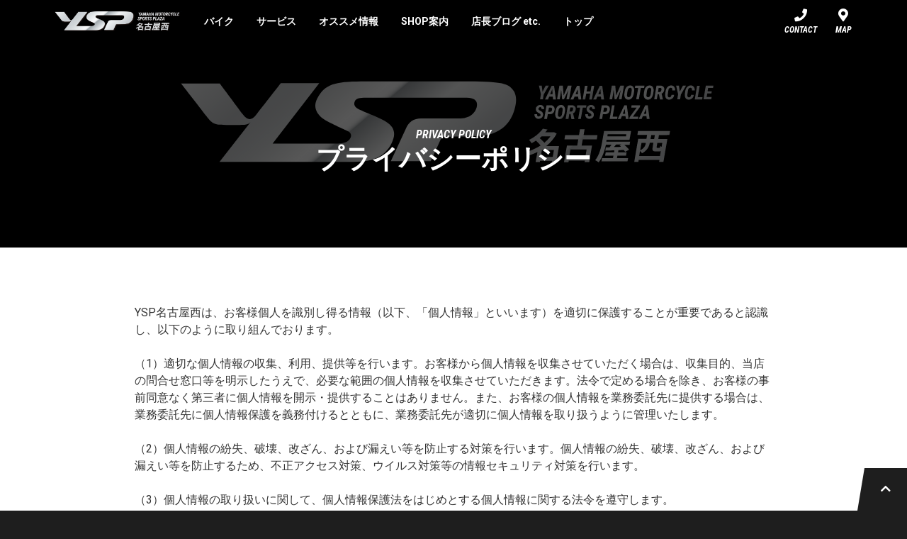

--- FILE ---
content_type: text/html; charset=UTF-8
request_url: https://nagoyanishi.ysp-shop.com/policy/
body_size: 11125
content:

<!DOCTYPE html>
<html class="no-js " lang="ja">
  <head>
    <meta charset="UTF-8">
    <meta http-equiv="X-UA-Compatible" content="IE=edge">
    <meta name="viewport" content="width=device-width, initial-scale=1.0">
    <meta name="format-detection" content="telephone=no">
    <link rel="profile" href="https://gmpg.org/xfn/11">

    <!-- Google Tag Manager -->
<script>(function(w,d,s,l,i){w[l]=w[l]||[];w[l].push({'gtm.start':
new Date().getTime(),event:'gtm.js'});var f=d.getElementsByTagName(s)[0],
j=d.createElement(s),dl=l!='dataLayer'?'&l='+l:'';j.async=true;j.src=
'https://www.googletagmanager.com/gtm.js?id='+i+dl;f.parentNode.insertBefore(j,f);
})(window,document,'script','dataLayer','GTM-56JLPP6');</script>
<!-- End Google Tag Manager -->
    <link rel="apple-touch-icon" sizes="180x180" href="https://nagoyanishi.ysp-shop.com/wp-content/themes/_ysp-shops-2020/images/apple-touch-icon.png">
    <link rel="icon" href="https://nagoyanishi.ysp-shop.com/wp-content/themes/_ysp-shops-2020/images/favicon.ico">
    <link href="https://fonts.googleapis.com/css2?family=Roboto+Condensed:ital,wght@1,700&family=Roboto:wght@400;700&display=swap" rel="stylesheet">
    <link rel="stylesheet" href="https://cdnjs.cloudflare.com/ajax/libs/font-awesome/5.9.0/css/all.min.css" integrity="sha256-UzFD2WYH2U1dQpKDjjZK72VtPeWP50NoJjd26rnAdUI=" crossorigin="anonymous">
    <link rel="stylesheet" href="https://cdn.jsdelivr.net/npm/vue-image-lightbox@6.4.0/dist/vue-image-lightbox.min.css">
    <script src="https://nagoyanishi.ysp-shop.com/wp-content/themes/_ysp-shops-2020/scripts/picturefill.min.js"></script>
    <script src="https://www.youtube.com/iframe_api"></script>
    
    <meta name='robots' content='index, follow, max-image-preview:large, max-snippet:-1, max-video-preview:-1' />
	<style>img:is([sizes="auto" i], [sizes^="auto," i]) { contain-intrinsic-size: 3000px 1500px }</style>
	
	<!-- This site is optimized with the Yoast SEO plugin v25.4 - https://yoast.com/wordpress/plugins/seo/ -->
	<title>プライバシーポリシー | YSP名古屋西</title>
	<meta name="description" content="プライバシーポリシー YSP名古屋西は愛知県名古屋市中川区のヤマハ正規ディーラー YSP名古屋西は愛知県名古屋市中川区のヤマハスポーツバイク正規取扱店。オンロードコンペティションモデル・オフロードコンペティションモデル正規取扱店、YAMAHAエリアサービスショップ。" />
	<link rel="canonical" href="https://nagoyanishi.ysp-shop.com/policy/" />
	<meta property="og:locale" content="ja_JP" />
	<meta property="og:type" content="article" />
	<meta property="og:title" content="プライバシーポリシー | YSP名古屋西" />
	<meta property="og:description" content="プライバシーポリシー YSP名古屋西は愛知県名古屋市中川区のヤマハ正規ディーラー YSP名古屋西は愛知県名古屋市中川区のヤマハスポーツバイク正規取扱店。オンロードコンペティションモデル・オフロードコンペティションモデル正規取扱店、YAMAHAエリアサービスショップ。" />
	<meta property="og:url" content="https://nagoyanishi.ysp-shop.com/policy/" />
	<meta property="og:site_name" content="YSP名古屋西" />
	<meta property="article:modified_time" content="2021-07-12T06:26:26+00:00" />
	<meta name="twitter:card" content="summary_large_image" />
	<meta name="twitter:label1" content="推定読み取り時間" />
	<meta name="twitter:data1" content="1分" />
	<script type="application/ld+json" class="yoast-schema-graph">{"@context":"https://schema.org","@graph":[{"@type":"WebPage","@id":"https://nagoyanishi.ysp-shop.com/policy/","url":"https://nagoyanishi.ysp-shop.com/policy/","name":"プライバシーポリシー | YSP名古屋西","isPartOf":{"@id":"https://nagoyanishi.ysp-shop.com/#website"},"datePublished":"2020-07-05T11:14:39+00:00","dateModified":"2021-07-12T06:26:26+00:00","description":"プライバシーポリシー YSP名古屋西は愛知県名古屋市中川区のヤマハ正規ディーラー YSP名古屋西は愛知県名古屋市中川区のヤマハスポーツバイク正規取扱店。オンロードコンペティションモデル・オフロードコンペティションモデル正規取扱店、YAMAHAエリアサービスショップ。","breadcrumb":{"@id":"https://nagoyanishi.ysp-shop.com/policy/#breadcrumb"},"inLanguage":"ja","potentialAction":[{"@type":"ReadAction","target":["https://nagoyanishi.ysp-shop.com/policy/"]}]},{"@type":"BreadcrumbList","@id":"https://nagoyanishi.ysp-shop.com/policy/#breadcrumb","itemListElement":[{"@type":"ListItem","position":1,"name":"ホーム","item":"https://nagoyanishi.ysp-shop.com/"},{"@type":"ListItem","position":2,"name":"プライバシーポリシー"}]},{"@type":"WebSite","@id":"https://nagoyanishi.ysp-shop.com/#website","url":"https://nagoyanishi.ysp-shop.com/","name":"YSP名古屋西","description":"YSP名古屋西は愛知県名古屋市中川区のヤマハ正規ディーラー","potentialAction":[{"@type":"SearchAction","target":{"@type":"EntryPoint","urlTemplate":"https://nagoyanishi.ysp-shop.com/?s={search_term_string}"},"query-input":{"@type":"PropertyValueSpecification","valueRequired":true,"valueName":"search_term_string"}}],"inLanguage":"ja"}]}</script>
	<!-- / Yoast SEO plugin. -->


<link rel='dns-prefetch' href='//code.jquery.com' />
<link rel='dns-prefetch' href='//ysp-shop.com' />
<link rel='dns-prefetch' href='//www.googletagmanager.com' />
<script type="text/javascript">
/* <![CDATA[ */
window._wpemojiSettings = {"baseUrl":"https:\/\/s.w.org\/images\/core\/emoji\/16.0.1\/72x72\/","ext":".png","svgUrl":"https:\/\/s.w.org\/images\/core\/emoji\/16.0.1\/svg\/","svgExt":".svg","source":{"concatemoji":"https:\/\/nagoyanishi.ysp-shop.com\/wp-includes\/js\/wp-emoji-release.min.js?ver=6.8.3"}};
/*! This file is auto-generated */
!function(s,n){var o,i,e;function c(e){try{var t={supportTests:e,timestamp:(new Date).valueOf()};sessionStorage.setItem(o,JSON.stringify(t))}catch(e){}}function p(e,t,n){e.clearRect(0,0,e.canvas.width,e.canvas.height),e.fillText(t,0,0);var t=new Uint32Array(e.getImageData(0,0,e.canvas.width,e.canvas.height).data),a=(e.clearRect(0,0,e.canvas.width,e.canvas.height),e.fillText(n,0,0),new Uint32Array(e.getImageData(0,0,e.canvas.width,e.canvas.height).data));return t.every(function(e,t){return e===a[t]})}function u(e,t){e.clearRect(0,0,e.canvas.width,e.canvas.height),e.fillText(t,0,0);for(var n=e.getImageData(16,16,1,1),a=0;a<n.data.length;a++)if(0!==n.data[a])return!1;return!0}function f(e,t,n,a){switch(t){case"flag":return n(e,"\ud83c\udff3\ufe0f\u200d\u26a7\ufe0f","\ud83c\udff3\ufe0f\u200b\u26a7\ufe0f")?!1:!n(e,"\ud83c\udde8\ud83c\uddf6","\ud83c\udde8\u200b\ud83c\uddf6")&&!n(e,"\ud83c\udff4\udb40\udc67\udb40\udc62\udb40\udc65\udb40\udc6e\udb40\udc67\udb40\udc7f","\ud83c\udff4\u200b\udb40\udc67\u200b\udb40\udc62\u200b\udb40\udc65\u200b\udb40\udc6e\u200b\udb40\udc67\u200b\udb40\udc7f");case"emoji":return!a(e,"\ud83e\udedf")}return!1}function g(e,t,n,a){var r="undefined"!=typeof WorkerGlobalScope&&self instanceof WorkerGlobalScope?new OffscreenCanvas(300,150):s.createElement("canvas"),o=r.getContext("2d",{willReadFrequently:!0}),i=(o.textBaseline="top",o.font="600 32px Arial",{});return e.forEach(function(e){i[e]=t(o,e,n,a)}),i}function t(e){var t=s.createElement("script");t.src=e,t.defer=!0,s.head.appendChild(t)}"undefined"!=typeof Promise&&(o="wpEmojiSettingsSupports",i=["flag","emoji"],n.supports={everything:!0,everythingExceptFlag:!0},e=new Promise(function(e){s.addEventListener("DOMContentLoaded",e,{once:!0})}),new Promise(function(t){var n=function(){try{var e=JSON.parse(sessionStorage.getItem(o));if("object"==typeof e&&"number"==typeof e.timestamp&&(new Date).valueOf()<e.timestamp+604800&&"object"==typeof e.supportTests)return e.supportTests}catch(e){}return null}();if(!n){if("undefined"!=typeof Worker&&"undefined"!=typeof OffscreenCanvas&&"undefined"!=typeof URL&&URL.createObjectURL&&"undefined"!=typeof Blob)try{var e="postMessage("+g.toString()+"("+[JSON.stringify(i),f.toString(),p.toString(),u.toString()].join(",")+"));",a=new Blob([e],{type:"text/javascript"}),r=new Worker(URL.createObjectURL(a),{name:"wpTestEmojiSupports"});return void(r.onmessage=function(e){c(n=e.data),r.terminate(),t(n)})}catch(e){}c(n=g(i,f,p,u))}t(n)}).then(function(e){for(var t in e)n.supports[t]=e[t],n.supports.everything=n.supports.everything&&n.supports[t],"flag"!==t&&(n.supports.everythingExceptFlag=n.supports.everythingExceptFlag&&n.supports[t]);n.supports.everythingExceptFlag=n.supports.everythingExceptFlag&&!n.supports.flag,n.DOMReady=!1,n.readyCallback=function(){n.DOMReady=!0}}).then(function(){return e}).then(function(){var e;n.supports.everything||(n.readyCallback(),(e=n.source||{}).concatemoji?t(e.concatemoji):e.wpemoji&&e.twemoji&&(t(e.twemoji),t(e.wpemoji)))}))}((window,document),window._wpemojiSettings);
/* ]]> */
</script>
<style id='wp-emoji-styles-inline-css' type='text/css'>

	img.wp-smiley, img.emoji {
		display: inline !important;
		border: none !important;
		box-shadow: none !important;
		height: 1em !important;
		width: 1em !important;
		margin: 0 0.07em !important;
		vertical-align: -0.1em !important;
		background: none !important;
		padding: 0 !important;
	}
</style>
<link rel='stylesheet' id='wp-block-library-css' href='https://nagoyanishi.ysp-shop.com/wp-includes/css/dist/block-library/style.min.css?ver=6.8.3' type='text/css' media='all' />
<style id='classic-theme-styles-inline-css' type='text/css'>
/*! This file is auto-generated */
.wp-block-button__link{color:#fff;background-color:#32373c;border-radius:9999px;box-shadow:none;text-decoration:none;padding:calc(.667em + 2px) calc(1.333em + 2px);font-size:1.125em}.wp-block-file__button{background:#32373c;color:#fff;text-decoration:none}
</style>
<style id='safe-svg-svg-icon-style-inline-css' type='text/css'>
.safe-svg-cover{text-align:center}.safe-svg-cover .safe-svg-inside{display:inline-block;max-width:100%}.safe-svg-cover svg{height:100%;max-height:100%;max-width:100%;width:100%}

</style>
<style id='global-styles-inline-css' type='text/css'>
:root{--wp--preset--aspect-ratio--square: 1;--wp--preset--aspect-ratio--4-3: 4/3;--wp--preset--aspect-ratio--3-4: 3/4;--wp--preset--aspect-ratio--3-2: 3/2;--wp--preset--aspect-ratio--2-3: 2/3;--wp--preset--aspect-ratio--16-9: 16/9;--wp--preset--aspect-ratio--9-16: 9/16;--wp--preset--color--black: #000000;--wp--preset--color--cyan-bluish-gray: #abb8c3;--wp--preset--color--white: #ffffff;--wp--preset--color--pale-pink: #f78da7;--wp--preset--color--vivid-red: #cf2e2e;--wp--preset--color--luminous-vivid-orange: #ff6900;--wp--preset--color--luminous-vivid-amber: #fcb900;--wp--preset--color--light-green-cyan: #7bdcb5;--wp--preset--color--vivid-green-cyan: #00d084;--wp--preset--color--pale-cyan-blue: #8ed1fc;--wp--preset--color--vivid-cyan-blue: #0693e3;--wp--preset--color--vivid-purple: #9b51e0;--wp--preset--gradient--vivid-cyan-blue-to-vivid-purple: linear-gradient(135deg,rgba(6,147,227,1) 0%,rgb(155,81,224) 100%);--wp--preset--gradient--light-green-cyan-to-vivid-green-cyan: linear-gradient(135deg,rgb(122,220,180) 0%,rgb(0,208,130) 100%);--wp--preset--gradient--luminous-vivid-amber-to-luminous-vivid-orange: linear-gradient(135deg,rgba(252,185,0,1) 0%,rgba(255,105,0,1) 100%);--wp--preset--gradient--luminous-vivid-orange-to-vivid-red: linear-gradient(135deg,rgba(255,105,0,1) 0%,rgb(207,46,46) 100%);--wp--preset--gradient--very-light-gray-to-cyan-bluish-gray: linear-gradient(135deg,rgb(238,238,238) 0%,rgb(169,184,195) 100%);--wp--preset--gradient--cool-to-warm-spectrum: linear-gradient(135deg,rgb(74,234,220) 0%,rgb(151,120,209) 20%,rgb(207,42,186) 40%,rgb(238,44,130) 60%,rgb(251,105,98) 80%,rgb(254,248,76) 100%);--wp--preset--gradient--blush-light-purple: linear-gradient(135deg,rgb(255,206,236) 0%,rgb(152,150,240) 100%);--wp--preset--gradient--blush-bordeaux: linear-gradient(135deg,rgb(254,205,165) 0%,rgb(254,45,45) 50%,rgb(107,0,62) 100%);--wp--preset--gradient--luminous-dusk: linear-gradient(135deg,rgb(255,203,112) 0%,rgb(199,81,192) 50%,rgb(65,88,208) 100%);--wp--preset--gradient--pale-ocean: linear-gradient(135deg,rgb(255,245,203) 0%,rgb(182,227,212) 50%,rgb(51,167,181) 100%);--wp--preset--gradient--electric-grass: linear-gradient(135deg,rgb(202,248,128) 0%,rgb(113,206,126) 100%);--wp--preset--gradient--midnight: linear-gradient(135deg,rgb(2,3,129) 0%,rgb(40,116,252) 100%);--wp--preset--font-size--small: 13px;--wp--preset--font-size--medium: 20px;--wp--preset--font-size--large: 36px;--wp--preset--font-size--x-large: 42px;--wp--preset--spacing--20: 0.44rem;--wp--preset--spacing--30: 0.67rem;--wp--preset--spacing--40: 1rem;--wp--preset--spacing--50: 1.5rem;--wp--preset--spacing--60: 2.25rem;--wp--preset--spacing--70: 3.38rem;--wp--preset--spacing--80: 5.06rem;--wp--preset--shadow--natural: 6px 6px 9px rgba(0, 0, 0, 0.2);--wp--preset--shadow--deep: 12px 12px 50px rgba(0, 0, 0, 0.4);--wp--preset--shadow--sharp: 6px 6px 0px rgba(0, 0, 0, 0.2);--wp--preset--shadow--outlined: 6px 6px 0px -3px rgba(255, 255, 255, 1), 6px 6px rgba(0, 0, 0, 1);--wp--preset--shadow--crisp: 6px 6px 0px rgba(0, 0, 0, 1);}:where(.is-layout-flex){gap: 0.5em;}:where(.is-layout-grid){gap: 0.5em;}body .is-layout-flex{display: flex;}.is-layout-flex{flex-wrap: wrap;align-items: center;}.is-layout-flex > :is(*, div){margin: 0;}body .is-layout-grid{display: grid;}.is-layout-grid > :is(*, div){margin: 0;}:where(.wp-block-columns.is-layout-flex){gap: 2em;}:where(.wp-block-columns.is-layout-grid){gap: 2em;}:where(.wp-block-post-template.is-layout-flex){gap: 1.25em;}:where(.wp-block-post-template.is-layout-grid){gap: 1.25em;}.has-black-color{color: var(--wp--preset--color--black) !important;}.has-cyan-bluish-gray-color{color: var(--wp--preset--color--cyan-bluish-gray) !important;}.has-white-color{color: var(--wp--preset--color--white) !important;}.has-pale-pink-color{color: var(--wp--preset--color--pale-pink) !important;}.has-vivid-red-color{color: var(--wp--preset--color--vivid-red) !important;}.has-luminous-vivid-orange-color{color: var(--wp--preset--color--luminous-vivid-orange) !important;}.has-luminous-vivid-amber-color{color: var(--wp--preset--color--luminous-vivid-amber) !important;}.has-light-green-cyan-color{color: var(--wp--preset--color--light-green-cyan) !important;}.has-vivid-green-cyan-color{color: var(--wp--preset--color--vivid-green-cyan) !important;}.has-pale-cyan-blue-color{color: var(--wp--preset--color--pale-cyan-blue) !important;}.has-vivid-cyan-blue-color{color: var(--wp--preset--color--vivid-cyan-blue) !important;}.has-vivid-purple-color{color: var(--wp--preset--color--vivid-purple) !important;}.has-black-background-color{background-color: var(--wp--preset--color--black) !important;}.has-cyan-bluish-gray-background-color{background-color: var(--wp--preset--color--cyan-bluish-gray) !important;}.has-white-background-color{background-color: var(--wp--preset--color--white) !important;}.has-pale-pink-background-color{background-color: var(--wp--preset--color--pale-pink) !important;}.has-vivid-red-background-color{background-color: var(--wp--preset--color--vivid-red) !important;}.has-luminous-vivid-orange-background-color{background-color: var(--wp--preset--color--luminous-vivid-orange) !important;}.has-luminous-vivid-amber-background-color{background-color: var(--wp--preset--color--luminous-vivid-amber) !important;}.has-light-green-cyan-background-color{background-color: var(--wp--preset--color--light-green-cyan) !important;}.has-vivid-green-cyan-background-color{background-color: var(--wp--preset--color--vivid-green-cyan) !important;}.has-pale-cyan-blue-background-color{background-color: var(--wp--preset--color--pale-cyan-blue) !important;}.has-vivid-cyan-blue-background-color{background-color: var(--wp--preset--color--vivid-cyan-blue) !important;}.has-vivid-purple-background-color{background-color: var(--wp--preset--color--vivid-purple) !important;}.has-black-border-color{border-color: var(--wp--preset--color--black) !important;}.has-cyan-bluish-gray-border-color{border-color: var(--wp--preset--color--cyan-bluish-gray) !important;}.has-white-border-color{border-color: var(--wp--preset--color--white) !important;}.has-pale-pink-border-color{border-color: var(--wp--preset--color--pale-pink) !important;}.has-vivid-red-border-color{border-color: var(--wp--preset--color--vivid-red) !important;}.has-luminous-vivid-orange-border-color{border-color: var(--wp--preset--color--luminous-vivid-orange) !important;}.has-luminous-vivid-amber-border-color{border-color: var(--wp--preset--color--luminous-vivid-amber) !important;}.has-light-green-cyan-border-color{border-color: var(--wp--preset--color--light-green-cyan) !important;}.has-vivid-green-cyan-border-color{border-color: var(--wp--preset--color--vivid-green-cyan) !important;}.has-pale-cyan-blue-border-color{border-color: var(--wp--preset--color--pale-cyan-blue) !important;}.has-vivid-cyan-blue-border-color{border-color: var(--wp--preset--color--vivid-cyan-blue) !important;}.has-vivid-purple-border-color{border-color: var(--wp--preset--color--vivid-purple) !important;}.has-vivid-cyan-blue-to-vivid-purple-gradient-background{background: var(--wp--preset--gradient--vivid-cyan-blue-to-vivid-purple) !important;}.has-light-green-cyan-to-vivid-green-cyan-gradient-background{background: var(--wp--preset--gradient--light-green-cyan-to-vivid-green-cyan) !important;}.has-luminous-vivid-amber-to-luminous-vivid-orange-gradient-background{background: var(--wp--preset--gradient--luminous-vivid-amber-to-luminous-vivid-orange) !important;}.has-luminous-vivid-orange-to-vivid-red-gradient-background{background: var(--wp--preset--gradient--luminous-vivid-orange-to-vivid-red) !important;}.has-very-light-gray-to-cyan-bluish-gray-gradient-background{background: var(--wp--preset--gradient--very-light-gray-to-cyan-bluish-gray) !important;}.has-cool-to-warm-spectrum-gradient-background{background: var(--wp--preset--gradient--cool-to-warm-spectrum) !important;}.has-blush-light-purple-gradient-background{background: var(--wp--preset--gradient--blush-light-purple) !important;}.has-blush-bordeaux-gradient-background{background: var(--wp--preset--gradient--blush-bordeaux) !important;}.has-luminous-dusk-gradient-background{background: var(--wp--preset--gradient--luminous-dusk) !important;}.has-pale-ocean-gradient-background{background: var(--wp--preset--gradient--pale-ocean) !important;}.has-electric-grass-gradient-background{background: var(--wp--preset--gradient--electric-grass) !important;}.has-midnight-gradient-background{background: var(--wp--preset--gradient--midnight) !important;}.has-small-font-size{font-size: var(--wp--preset--font-size--small) !important;}.has-medium-font-size{font-size: var(--wp--preset--font-size--medium) !important;}.has-large-font-size{font-size: var(--wp--preset--font-size--large) !important;}.has-x-large-font-size{font-size: var(--wp--preset--font-size--x-large) !important;}
:where(.wp-block-post-template.is-layout-flex){gap: 1.25em;}:where(.wp-block-post-template.is-layout-grid){gap: 1.25em;}
:where(.wp-block-columns.is-layout-flex){gap: 2em;}:where(.wp-block-columns.is-layout-grid){gap: 2em;}
:root :where(.wp-block-pullquote){font-size: 1.5em;line-height: 1.6;}
</style>
<link rel='stylesheet' id='shop_calendar-css' href='https://nagoyanishi.ysp-shop.com/wp-content/plugins/shop-calendar//shop-calendar.css?ver=6.8.3' type='text/css' media='all' />
<link rel='stylesheet' id='parent-style-css' href='https://nagoyanishi.ysp-shop.com/wp-content/themes/_ysp-shops-2020/style.css?ver=6.8.3' type='text/css' media='all' />
<link rel='stylesheet' id='child-style-css' href='https://nagoyanishi.ysp-shop.com/wp-content/themes/ysp-child/style.css?ver=6.8.3' type='text/css' media='all' />
<link rel='stylesheet' id='style-css' href='https://nagoyanishi.ysp-shop.com/wp-content/themes/_ysp-shops-2020/style.css?ver=6.8.3' type='text/css' media='all' />
<link rel='stylesheet' id='temporary-css' href='https://ysp-shop.com/themes/ysp-shops-2020/temporary-styles-for-all-shops.css?ver=6.8.3' type='text/css' media='all' />
<script type="text/javascript" src="https://code.jquery.com/jquery-3.4.1.min.js" id="jquery-js"></script>

<!-- Site Kit によって追加された Google タグ（gtag.js）スニペット -->
<!-- Google アナリティクス スニペット (Site Kit が追加) -->
<script type="text/javascript" src="https://www.googletagmanager.com/gtag/js?id=GT-TBW25S7W" id="google_gtagjs-js" async></script>
<script type="text/javascript" id="google_gtagjs-js-after">
/* <![CDATA[ */
window.dataLayer = window.dataLayer || [];function gtag(){dataLayer.push(arguments);}
gtag("set","linker",{"domains":["nagoyanishi.ysp-shop.com"]});
gtag("js", new Date());
gtag("set", "developer_id.dZTNiMT", true);
gtag("config", "GT-TBW25S7W");
 window._googlesitekit = window._googlesitekit || {}; window._googlesitekit.throttledEvents = []; window._googlesitekit.gtagEvent = (name, data) => { var key = JSON.stringify( { name, data } ); if ( !! window._googlesitekit.throttledEvents[ key ] ) { return; } window._googlesitekit.throttledEvents[ key ] = true; setTimeout( () => { delete window._googlesitekit.throttledEvents[ key ]; }, 5 ); gtag( "event", name, { ...data, event_source: "site-kit" } ); }; 
/* ]]> */
</script>
<link rel="https://api.w.org/" href="https://nagoyanishi.ysp-shop.com/wp-json/" /><link rel="alternate" title="JSON" type="application/json" href="https://nagoyanishi.ysp-shop.com/wp-json/wp/v2/pages/231" /><link rel='shortlink' href='https://nagoyanishi.ysp-shop.com/?p=231' />
<link rel="alternate" title="oEmbed (JSON)" type="application/json+oembed" href="https://nagoyanishi.ysp-shop.com/wp-json/oembed/1.0/embed?url=https%3A%2F%2Fnagoyanishi.ysp-shop.com%2Fpolicy%2F" />
<link rel="alternate" title="oEmbed (XML)" type="text/xml+oembed" href="https://nagoyanishi.ysp-shop.com/wp-json/oembed/1.0/embed?url=https%3A%2F%2Fnagoyanishi.ysp-shop.com%2Fpolicy%2F&#038;format=xml" />
<meta name="generator" content="Site Kit by Google 1.160.1" />		<style type="text/css" id="wp-custom-css">
			.box1{
background-color: #ffffff;
border:#cccccc solid 1px;
margin: 0 0 20px;
padding: 20px 4% !important;
}

.box2{
background-color: #ededed;
padding: 20px 4% 40px !important;
}

.linkGuide,.basicBox,.btnAnchor{
display:none;
}

.new-box{
border-top: solid 1px #dddddd;
border-left: solid 8px #dddddd;
}

.alpha a:hover img {
opacity: 0.7;
filter: alpha(opacity=70);
-ms-filter: "alpha(opacity=70)";
}

.gnav .home{display:none;}

.gridcolumn { width:48%; z-index:0; float:left; padding:20px 2%; margin-left:1%; margin-right:1%; margin-bottom:20px; background-color:#fff;}
@media screen and (max-width:560px){.gridcolumn { width:98%; padding-left:4%; padding-right:4% }}
.gridcolumn2{ width:100%; z-index:0; float:left;}

.page-id-2233 .editor { display:-webkit-flex; display: -ms-flexbox; display: flex; -webkit-flex-flow:row wrap; -ms-flex-flow: row wrap; flex-flow: row wrap }

.snsBtnList{display:none !important;}
		</style>
		  </head>
  <body data-rsssl=1 class="privacy-policy wp-singular page-template-default page page-id-231 wp-theme-_ysp-shops-2020 wp-child-theme-ysp-child">
    
    <!-- Google Tag Manager (noscript) -->
<noscript><iframe src="https://www.googletagmanager.com/ns.html?id=GTM-56JLPP6"
height="0" width="0" style="display:none;visibility:hidden"></iframe></noscript>
<!-- End Google Tag Manager (noscript) -->
    <div class="wrapper" id="wrapper">

      <header id="header" class="js-header is-stayPagetop">
        <div class="container">
          <a href="/" class="logo" style="background-image: url(https://nagoyanishi.ysp-shop.com/wp-content/uploads/2020/06/YSP_nagoyanishi.png)">YSP名古屋西</a>
          
<nav class="gnav" :class="{'is-hidden': !spGnavOpenFlg}">
  <ul>
    <li class="home"><a href="/">
        トップ</a></li>
    <li>
      <button class="js-acc">バイク</button>
      <ul>
                <li><a href="https://nagoyanishi.ysp-shop.com/list_new/">YSP名古屋西 新車在庫リスト</a></li>        <li><a href="https://nagoyanishi.ysp-shop.com/lineup_new/">ヤマハ最新モデル情報</a></li>        <li><a href="https://nagoyanishi.ysp-shop.com/lineup_used/">中古車在庫リスト</a></li>        <li><a href="https://nagoyanishi.ysp-shop.com/rental/">ヤマハバイクレンタル</a></li>        <li><a href="https://nagoyanishi.ysp-shop.com/original/">オリジナルコンプリート</a></li>      </ul></a></li>
    <li>
      <button class="js-acc">サービス</button>
      <ul>
                <li><a href="https://nagoyanishi.ysp-shop.com/ysp_menu">YSPメニュー</a></li>        <li><a href="https://nagoyanishi.ysp-shop.com/shopmenu">YSP名古屋西メニュー	</a></li>        <li><a href="https://nagoyanishi.ysp-shop.com/maintenance/">車検・整備</a></li>        <li><a href="https://nagoyanishi.ysp-shop.com/keeper/">keeperコーティング</a></li>        <li><a href="https://nagoyanishi.ysp-shop.com/etc/">ETCについて</a></li>      </ul></a></li>
    <li>
      <button class="js-acc">オススメ情報</button>
      <ul>
                <li><a href="https://nagoyanishi.ysp-shop.com/news">ニュース</a></li>        <li><a href="https://nagoyanishi.ysp-shop.com/campaign">キャンペーンなど</a></li>        <li><a href="https://nagoyanishi.ysp-shop.com/blog">インフォメーション</a></li>        <li><a href="https://nagoyanishi.ysp-shop.com/goods/">おすすめアイテム</a></li>        <li><a href="https://nagoyanishi.ysp-shop.com/event">イベント</a></li>      </ul></a></li>
    <li>
      <button class="js-acc">SHOP案内</button>
      <ul>
                <li><a href="https://nagoyanishi.ysp-shop.com/shop">店舗情報</a></li>        <li><a href="https://nagoyanishi.ysp-shop.com/staff/">スタッフ紹介</a></li>      </ul>          </li>
    <li>
      <button class="js-acc">店長ブログ etc.</button>
      <ul>
                <li><a href="https://ameblo.jp/ysp-nagoyanishi/">店長ブログ</a></li>        <li><a href="https://page.line.me/jkv8309o?openQrModal=true">LINE</a></li>        <li><a href="https://x.com/YSPNGYW">X (旧Twitter)</a></li>      </ul>    </li>
    <li>
      <a href="https://nagoyanishi.ysp-shop.com">トップ</a>      
      
      
    </li>
  </ul>
  <div class="conversion">
    <div class="container"><a class="btnConversion multi" href="tel:052-439-5225"><span>電話でお問い合わせ</span><span><i class="tel"></i>052-439-5225</span></a>
      <p>※営業時間：AM10:00〜PM7:00<br>
(サービス受付はPM6:00まで)</p>      <p>※お電話での受付時間外の場合、お問い合わせフォームをご利用ください。</p><a class="btnConversion" href="/contact">フォームでお問い合わせ</a>    </div>
  </div>
</nav>          
<div class="quickAccess">
  <ul>
    <li class="tel" v-if="!spGnavOpenFlg"><a href="/contact">CONTACT</a></li>
    <li class="map" v-if="!spGnavOpenFlg"><a href="/shop#map">MAP</a></li>
    <li class="menu" v-if="!spGnavOpenFlg" @click="navToggle">
      <button>MENU</button>
    </li>
    <li class="close" v-else="v-else" @click="navToggle">
      <button>CLOSE</button>
    </li>
  </ul>
</div>        </div>
      </header>

      <main>
<style>
  .overview {background-image: url(https://nagoyanishi.ysp-shop.com/wp-content/uploads/2020/06/default_YSP_nagoyanishi.svg);}
</style>

<div class="overview js-overview">
  <div class="container">
    <h1 class="pageHeading"><small>PRIVACY POLICY</small>プライバシーポリシー</h1>
  </div>
</div>
<section>
  <div class="container">
    <article class="editor">
      
<p>YSP名古屋西は、お客様個人を識別し得る情報（以下、「個人情報」といいます）を適切に保護することが重要であると認識し、以下のように取り組んでおります。</p>



<p>（1）適切な個人情報の収集、利用、提供等を行います。お客様から個人情報を収集させていただく場合は、収集目的、当店の問合せ窓口等を明示したうえで、必要な範囲の個人情報を収集させていただきます。法令で定める場合を除き、お客様の事前同意なく第三者に個人情報を開示・提供することはありません。また、お客様の個人情報を業務委託先に提供する場合は、業務委託先に個人情報保護を義務付けるとともに、業務委託先が適切に個人情報を取り扱うように管理いたします。</p>



<p>（2）個人情報の紛失、破壊、改ざん、および漏えい等を防止する対策を行います。個人情報の紛失、破壊、改ざん、および漏えい等を防止するため、不正アクセス対策、ウイルス対策等の情報セキュリティ対策を行います。</p>



<p>（3）個人情報の取り扱いに関して、個人情報保護法をはじめとする個人情報に関する法令を遵守します。</p>



<p>（4）個人情報保護コンプライアンス・プログラムの継続的改善を行います。個人情報保護を確実に実施するため、コンプライアンス・プログラム（法令等遵守計画）の継続的な見直しと改善を行います。 （5）保有するお客様の個人情報についての利用目的やお問合せ先などを公表するとともに、所定の手続きに従い合理的な範囲において誠実に開示、訂正、利用の停止および削除等のご請求に応じます。</p>



<h3 class="wp-block-heading">クッキーポリシー</h3>



<p>（1）クッキーについて</p>



<p>当ウェブサイトではクッキーを使用しております。クッキーとは、個人情報の代わりに任意の文字が書かれた小さなテキストファイルのことで、当ウェブサイトを訪問した時に、当ウェブサイトのウェブサーバーとお客様のインターネット閲覧ソフト（ブラウザ）との間でやりとりし、お客様のコンピュータ（またはスマートフォンやタブレットなどのインターネットにアクセスできる他のデバイス）に保存されるものです。</p>



<p>（2）クッキーの利用目的について</p>



<p>クッキーに書かれた文字を活用することで、より適切なサービス・コンテンツをお客様にご提供することができます。当ウェブサイトの利用傾向の分析、サイトの管理、また幅広い人口統計学的情報の取得に関してクッキーを使用します。YSP名古屋西は、訪問されたページ、ページ滞在時間、サイトにアクセスする直前の場所、お客様のページ移動遷移の傾向ならびにブラウザおよびオペレーティング・システム等についての匿名の統計的なサイト利用情報を得ることができます。この情報には単体で個人を特定できる情報は含まれませんが、場合によっては、お客様にカスタマイズされた情報提供を行うため、YSP名古屋西のウェブサイトのクッキーをすでにYSP名古屋西が保有しているお客様のデータと連携させる可能性があります。</p>



<p>なお、当ウェブサイトの向上や、YSP名古屋西の提供する製品やサービスの企画・開発・改善に活用するため、またお客様に関心を持ってもらえるコンテンツを配信するため、上記に加え、提携した第三者によって設定されているクッキー情報を利用し、お客様のウェブサイトの利用状況（アクセス状況、トラフィック、ルーティング等）を分析することがあります。提携した会社が送信するクッキー情報は、提携した会社のクッキーポリシーに従って、管理・運用されます。</p>



<p>（3）クッキーの制御・削除 お客様のブラウザの設定により、事前にクッキー使用サイトであることを表示したり、受け取りを拒否したりすることができます。お客様がクッキーを使用しない設定としている場合、当ウェブサイトで使用できる機能については制限される可能性がありますのでご了承下さい。なお、これらの機能に関する情報は、ご使用のブラウザの「ヘルプ」をご覧ください。</p>



<p>プライバシーポリシー・クッキーポリシーに関するお問い合せ先<br>YSP名古屋西<br>愛知県名古屋市中川区万場5-212<br>TEL 052-439-5225</p>
      
    </article>
  </div>
</section>
      </main>


      <a class="pagetop js-pagetop" v-scroll-to="'#wrapper'"></a>
      <footer>
        <div class="container">
          <div class="breadcrumb">
  <div class="container">
    <div class="breadcrumbInner">
      <!-- Breadcrumb NavXT 7.4.1 -->
<span><a property="item" typeof="WebPage" title="Go to HOME." href="https://nagoyanishi.ysp-shop.com" class="home" ><span property="name">HOME</span></a><meta property="position" content="1"></span><span><span property="name" class="post post-page current-item">プライバシーポリシー</span><meta property="url" content="https://nagoyanishi.ysp-shop.com/policy/"><meta property="position" content="2"></span>    </div>
  </div>
</div>          
<section class="footerMenu">
  <div class="container">
    <ul>
            <li>
        <a href="https://goo.gl/maps/vQNBn8KYkdrwSJN56" target="_blank">場所のご案内</a>      <li><a href="https://nagoyanishi.ysp-shop.com/contact/">営業日</a></li>      <li><a href="https://nagoyanishi.ysp-shop.com/policy/">プライバシーポリシー</a></li>      <li>
        <a href="https://www.yamaha-motor.co.jp/parts-search/" target="_blank">ヤマハ部品情報検索	</a>      <li>
        <a href="https://www.yamaha-motor.co.jp/recall/mc/" target="_blank">ヤマハリコール情報</a>      </li>
    </ul>
  </div>
</section>          

<section class="shopInfo">
  <div class="container">
    <figure class="info"><img src="https://nagoyanishi.ysp-shop.com/wp-content/uploads/2020/06/DSCF0769.jpg">
      <figcaption>
        <p>YSP名古屋西</p><a class="btn" href="/shop">詳しくはこちら</a>
      </figcaption>
    </figure>
    <div class="address">
      <address>〒454-0997 愛知県名古屋市中川区万場5-212</address>
      <p class="tel"><span>TEL.052-439-5225</span><span>FAX.052-414-6662</span></p>
      <dl class="available">
        <dt>営業時間</dt>
        <dd>AM10:00〜PM7:00<br>
(サービス受付はPM6:00まで)</dd>
      </dl>
<div class="snsLinks">
  <ul>
            <li><a class="twitter" href="https://twitter.com/YSPNGYW" target="_blank"></a></li>
          </ul>
</div>      
    </div>
    <div class="conversion">
      <div class="btnGroup-v-2"><a class="btnConversion" href="/contact/">お問い合わせはこちら</a></div>
    </div>
  </div>
</section>
          <div class="footerInfo">
            <div class="container">

              <div class="brand">
                <a href="https://ysp-shop.com/" class="btn" target="_blank">YSPヤマハモーターサイクル<br>スポーツプラザ</a>
                <p class="lead">ヤマハスポーツバイク専門店<br>YSP（ヤマハモーターサイクルスポーツプラザ）</p>
                <p class="logo"><a href="/"><img src="https://nagoyanishi.ysp-shop.com/wp-content/uploads/2020/06/YSP_nagoyanishi.png" alt="YSP名古屋西"></a></p>
                <p class="copyright"><small>© YSP NAGOYANISHI. All Rights Reserved.</small></p>

                              </div>

              
                            <div class="twitterTimeline">
                <a class="twitter-timeline" data-width="345" data-height="460" data-theme="light" href="https://twitter.com/YSPNGYW?ref_src=twsrc%5Etfw">Tweets by YSPNGYW</a>
                <script async src="https://platform.twitter.com/widgets.js" charset="utf-8"></script>
              </div>
              
            </div>
          </div>

        </div>
      </footer>

    </div>

    <script type="speculationrules">
{"prefetch":[{"source":"document","where":{"and":[{"href_matches":"\/*"},{"not":{"href_matches":["\/wp-*.php","\/wp-admin\/*","\/wp-content\/uploads\/*","\/wp-content\/*","\/wp-content\/plugins\/*","\/wp-content\/themes\/ysp-child\/*","\/wp-content\/themes\/_ysp-shops-2020\/*","\/*\\?(.+)"]}},{"not":{"selector_matches":"a[rel~=\"nofollow\"]"}},{"not":{"selector_matches":".no-prefetch, .no-prefetch a"}}]},"eagerness":"conservative"}]}
</script>

<script>
var tmp = document.getElementsByClassName("gnav") ;
var val="gnav";
tmp[0].setAttribute("id",val);
</script>

<script>
const domain = document.domain;
const regexp = new RegExp(domain);
const target = document.getElementById('gnav');
const elements = target.getElementsByTagName('a');
for(let element of elements){
let href = element.getAttribute('href');
if(!regexp.test(href)){
element.setAttribute('target', '_blank');
element.setAttribute('rel', 'noopener noreferrer');
}
}
</script>
<script type="text/javascript" src="https://nagoyanishi.ysp-shop.com/wp-content/themes/_ysp-shops-2020/bundle.js" id="bundle-js"></script>
<script type="text/javascript" src="https://ysp-shop.com/themes/ysp-shops-2020/temporary-scripts-for-all-shops.js" id="temporary-js"></script>

  </body>
</html>


--- FILE ---
content_type: text/css
request_url: https://nagoyanishi.ysp-shop.com/wp-content/themes/_ysp-shops-2020/style.css?ver=6.8.3
body_size: 14936
content:

/*
Theme Name: ysp-shops-2020
Version: 1.6.0
*/
a,abbr,acronym,address,applet,article,aside,audio,b,big,blockquote,body,canvas,caption,center,cite,code,dd,del,details,dfn,div,dl,dt,em,embed,fieldset,figcaption,figure,footer,form,h1,h2,h3,h4,h5,h6,header,hgroup,html,i,iframe,img,ins,kbd,label,legend,li,mark,menu,nav,object,ol,output,p,pre,q,ruby,s,samp,section,small,span,strike,strong,sub,summary,sup,table,tbody,td,tfoot,th,thead,time,tr,tt,u,ul,var,video{margin:0;padding:0;border:0;font-size:100%;font:inherit;vertical-align:baseline}article,aside,details,figcaption,figure,footer,header,hgroup,menu,nav,section{display:block}body{line-height:1}ol,ul{list-style:none}blockquote,q{quotes:none}blockquote:after,blockquote:before,q:after,q:before{content:"";content:none}table{border-collapse:collapse;border-spacing:0}*{box-sizing:border-box}button,input{margin:0}button{padding:0;border:0;background:none}br.sp{display:inherit}@media screen and (min-width:560px){br.sp{display:none}}br.pc{display:none}@media screen and (min-width:560px){br.pc{display:inherit}}.tempSP,.visible-sp{display:inherit}@media screen and (min-width:560px){.tempSP,.visible-sp{display:none}}.tempPC,.visible-pc{display:none}@media screen and (min-width:560px){.tempPC,.visible-pc{display:inherit}}.tempImg{width:100%}html{-webkit-text-size-adjust:100%;-moz-osx-font-smoothing:grayscale;-webkit-font-smoothing:antialiased;font-feature-settings:"liga";box-sizing:border-box;color:#333;font-family:Roboto,Yu Gothic,YuGothic,Hiragino Kaku Gothic ProN,meiryo,sans-serif;font-weight:400;font-size:62.5%;line-height:1.5}body{font-size:1.6rem}@media screen and (min-width:560px){.wrapper,body,footer,header,html,main{min-width:1280px}}main{background-color:#fff}@media screen and (min-width:560px){main{overflow:hidden}}a{text-decoration:none;cursor:pointer;color:#1d78ba;outline:none}@media screen and (min-width:560px){a{transition:.3s}a:hover{opacity:.7}}button{font-family:Roboto,Yu Gothic,YuGothic,Hiragino Kaku Gothic ProN,meiryo,sans-serif}section.container{background-clip:#fff}.blogFilters .search button,.blogFilters .select,.btn,.btnAnchor,.btnBack,.btnContact,.btnConversion,.btnTrial,.homeCampaign>.container .slider .swiper-button-next,.homeCampaign>.container .slider .swiper-button-prev,.homeEmergency .homeEmergencyList dt,.homeGroup>.container .slider .swiper-button-next,.homeGroup>.container .slider .swiper-button-prev,.linkGuide,.pageBannerList_m>li a,.pageList_l>li a,.pageList_m>li a,.pageList_s>li a,.pagetop,.returnBtn,.slider .swiper-button-next,.slider .swiper-button-prev,.tagList>li>a i,.tagList>li>span i,.wp-pagenavi .first,.wp-pagenavi .last,.wp-pagenavi .nextpostslink,.wp-pagenavi .previouspostslink,article.editor .wp-block-button .wp-block-button__link,header>.container .gnav>ul>li>a,header>.container .gnav>ul>li>button,header>.container .gnav>ul>li>ul>li>a,header>.container .quickAccess ul li a,header>.container .quickAccess ul li button,i.help,i.tel,main .hero>.container .jumbotronNormal .swiper-button-nextJumbotronNormal,main .hero>.container .jumbotronNormal .swiper-button-prevJumbotronNormal,main>.overview>.container .snsBtnList>li .fb i{position:relative;text-align:center;display:flex;justify-content:center;align-items:center}.blogFilters .search button:after,.blogFilters .search button:before,.blogFilters .select:after,.blogFilters .select:before,.btn:after,.btn:before,.btnAnchor:after,.btnAnchor:before,.btnBack:after,.btnBack:before,.btnContact:after,.btnContact:before,.btnConversion:after,.btnConversion:before,.btnTrial:after,.btnTrial:before,.homeCampaign>.container .slider .swiper-button-next:after,.homeCampaign>.container .slider .swiper-button-next:before,.homeCampaign>.container .slider .swiper-button-prev:after,.homeCampaign>.container .slider .swiper-button-prev:before,.homeEmergency .homeEmergencyList dt:after,.homeEmergency .homeEmergencyList dt:before,.homeGroup>.container .slider .swiper-button-next:after,.homeGroup>.container .slider .swiper-button-next:before,.homeGroup>.container .slider .swiper-button-prev:after,.homeGroup>.container .slider .swiper-button-prev:before,.linkGuide:after,.linkGuide:before,.pageBannerList_m>li a:after,.pageBannerList_m>li a:before,.pageList_l>li a:after,.pageList_l>li a:before,.pageList_m>li a:after,.pageList_m>li a:before,.pageList_s>li a:after,.pageList_s>li a:before,.pagetop:after,.pagetop:before,.returnBtn:after,.returnBtn:before,.slider .swiper-button-next:after,.slider .swiper-button-next:before,.slider .swiper-button-prev:after,.slider .swiper-button-prev:before,.tagList>li>a i:after,.tagList>li>a i:before,.tagList>li>span i:after,.tagList>li>span i:before,.wp-pagenavi .first:after,.wp-pagenavi .first:before,.wp-pagenavi .last:after,.wp-pagenavi .last:before,.wp-pagenavi .nextpostslink:after,.wp-pagenavi .nextpostslink:before,.wp-pagenavi .previouspostslink:after,.wp-pagenavi .previouspostslink:before,article.editor .wp-block-button .wp-block-button__link:after,article.editor .wp-block-button .wp-block-button__link:before,header>.container .gnav>ul>li>a:after,header>.container .gnav>ul>li>a:before,header>.container .gnav>ul>li>button:after,header>.container .gnav>ul>li>button:before,header>.container .gnav>ul>li>ul>li>a:after,header>.container .gnav>ul>li>ul>li>a:before,header>.container .quickAccess ul li a:after,header>.container .quickAccess ul li a:before,header>.container .quickAccess ul li button:after,header>.container .quickAccess ul li button:before,i.help:after,i.help:before,i.tel:after,i.tel:before,main .hero>.container .jumbotronNormal .swiper-button-nextJumbotronNormal:after,main .hero>.container .jumbotronNormal .swiper-button-nextJumbotronNormal:before,main .hero>.container .jumbotronNormal .swiper-button-prevJumbotronNormal:after,main .hero>.container .jumbotronNormal .swiper-button-prevJumbotronNormal:before,main>.overview>.container .snsBtnList>li .fb i:after,main>.overview>.container .snsBtnList>li .fb i:before{font-family:Font Awesome\ 5 Free}i.tel:before{content:"\f095"}i.help{display:inline-block;margin-left:3px}i.help:before{content:"\f059";color:#bd2821;font-weight:900}p{font-size:1.6rem;color:#333;line-height:1.5;font-family:Roboto,Yu Gothic,YuGothic,Hiragino Kaku Gothic ProN,meiryo,sans-serif}p:not(:first-child){margin-top:.75em}.sticky:after,.sticky:before{content:"";display:table}.v-cloak{opacity:0;visibility:hidden}img.tempImg{display:block;max-width:1280px;margin-left:auto;margin-right:auto}img.tempImgBnr{width:48%}#autozip{display:none!important}.pageHeading{font-size:3.2rem;text-align:center;font-weight:700;line-height:1.3}.pageHeading small{display:-ms-flex;display:flex;justify-content:center;align-items:center;font-size:1.6rem;font-family:Roboto Condensed,Roboto,Yu Gothic,YuGothic,Hiragino Kaku Gothic ProN,meiryo,sans-serif}@media screen and (min-width:560px){.pageHeading{font-size:3.8rem}}.sectionHeading,article.editor h1,article.editor h2{font-size:2.2rem;position:relative;line-height:1.5;font-weight:700;padding-left:12px;padding-bottom:0;text-align:left;border-left:7px solid #bd2821}.sectionHeading:not(:first-child),article.editor h1:not(:first-child),article.editor h2:not(:first-child){margin-top:40px}.sectionHeading+p,article.editor h1+p,article.editor h2+p{margin-top:24px}.sectionHeading small,article.editor h1 small,article.editor h2 small{display:block;font-size:1.6rem;font-weight:400;margin-left:-20px;padding-top:8px;padding-left:1px;width:calc(100% + 20px);background-color:#fff}@media screen and (min-width:560px){.sectionHeading,article.editor h1,article.editor h2{font-size:2.8rem;padding-top:1px}.sectionHeading:not(:first-child),article.editor h1:not(:first-child),article.editor h2:not(:first-child){margin-top:140px}.sectionHeading+p,article.editor h1+p,article.editor h2+p{margin-top:48px}.sectionHeading small,article.editor h1 small,article.editor h2 small{display:inline-block;margin:0 0 0 32px;padding:0;width:auto;vertical-align:middle}}.sentenceHeading,article.editor h3{font-size:2rem;text-align:left;font-weight:700;position:relative;line-height:1.5;padding-bottom:8px;border-bottom:2px solid #e5e5e5}.sentenceHeading:not(:first-child),article.editor h3:not(:first-child){margin-top:24px}.sentenceHeading+p,article.editor h3+p{margin-top:16px}.sentenceHeading:before,article.editor h3:before{content:"";position:absolute;bottom:-2px;left:0;width:75px;height:2px;background-color:#bd2821}@media screen and (min-width:560px){.sentenceHeading:not(:first-child),article.editor h3:not(:first-child){margin-top:48px}.sentenceHeading+p,article.editor h3+p{margin-top:32px}}.leadHeading,article.editor h4{font-size:2rem}.leadHeading,.subLeadHeading,article.editor h4{font-weight:700;margin-top:40px;line-height:1.5}.subLeadHeading{font-size:2.2rem;color:#bd2821;font-family:Roboto Condensed,Roboto,Yu Gothic,YuGothic,Hiragino Kaku Gothic ProN,meiryo,sans-serif}@media screen and (min-width:560px){.subLeadHeading{font-size:3.6rem}}.linkGuide{text-align:center}.linkGuide:after{content:" \f054";font-size:1.4rem;font-weight:900;display:inline-block;text-decoration:none;padding-left:8px;color:#1e1e1e}.linkGuide a{font-size:1.6rem;color:#1e1e1e;font-weight:700;text-decoration:underline}.linkGuide a:hover{text-decoration:none}.overview .linkGuide:after,.overview .linkGuide a{color:#fff}.btn,.btnAnchor,.btnBack,.btnContact,.btnConversion,.btnTrial,.returnBtn,article.editor .wp-block-button .wp-block-button__link{width:100%;height:48px;border:1px solid #1e1e1e;font-size:1.6rem;text-align:center;padding:0 24px;display:-ms-flex;display:flex;justify-content:center;align-items:center;color:#333;font-weight:700;margin-top:32px;position:relative;outline:none}.btn.multi,.btnAnchor.multi,.btnBack.multi,.btnContact.multi,.btnConversion.multi,.btnTrial.multi,.returnBtn.multi,article.editor .wp-block-button .wp-block-button__link.multi{height:auto;padding:16px 0;line-height:1.5;flex-direction:column}.btn.multi span,.btnAnchor.multi span,.btnBack.multi span,.btnContact.multi span,.btnConversion.multi span,.btnTrial.multi span,.returnBtn.multi span,article.editor .wp-block-button .wp-block-button__link.multi span{display:block}.btn.multi span i,.btnAnchor.multi span i,.btnBack.multi span i,.btnContact.multi span i,.btnConversion.multi span i,.btnTrial.multi span i,.returnBtn.multi span i,article.editor .wp-block-button .wp-block-button__link.multi span i{display:inline-block;margin-right:.25em}.btn:before,.btnAnchor:before,.btnBack:before,.btnContact:before,.btnConversion:before,.btnTrial:before,.returnBtn:before,article.editor .wp-block-button .wp-block-button__link:before{content:"\f054";font-size:1.2rem;font-weight:900;position:absolute;top:0;bottom:0;right:16px;margin:auto;display:-ms-flex;display:flex;justify-content:center;align-items:center}.btn[target=_blank]:before,.btnAnchor[target=_blank]:before,.btnBack[target=_blank]:before,.btnContact[target=_blank]:before,.btnConversion[target=_blank]:before,.btnTrial[target=_blank]:before,.returnBtn[target=_blank]:before,article.editor .wp-block-button .wp-block-button__link[target=_blank]:before{content:"\f2d2";font-weight:400}@media screen and (min-width:560px){.btn,.btnAnchor,.btnBack,.btnContact,.btnConversion,.btnTrial,.returnBtn,article.editor .wp-block-button .wp-block-button__link{cursor:pointer;transition:.3s}.btn:hover,.btnAnchor:hover,.btnBack:hover,.btnContact:hover,.btnConversion:hover,.btnTrial:hover,.returnBtn:hover,article.editor .wp-block-button .wp-block-button__link:hover{opacity:.8}}.btnBack{width:300px;max-width:100%;margin-left:auto;margin-right:auto;border:none;background-color:#1e1e1e;color:#fff}.btnBack:before{content:"\f053";left:16px;right:auto}.btnAnchor:before{content:"\f078"}.btnBoxHome .btn{width:300px;max-width:100%;margin-left:auto;margin-right:auto}@media screen and (min-width:560px){.btnBoxHome .btn{margin-top:48px}}.slider+.btnBoxHome .btn{margin-top:0}.btnGroup-3+.btnAnchor{margin-top:8px}@media screen and (min-width:560px){.btnGroup-n .btnAnchor+.btnAnchor{margin-top:0}}.btnConversion{border:none;background-color:#8e8e8e;color:#fff}.btnConversion:before{content:none}.btnContact{background-color:#1e1e1e}.btnContact,.btnTrial{border:none;color:#fff}.btnTrial{background-color:#bd2821}.notelist{margin-top:24px}.notelist>li{font-size:1.2rem;line-height:1.5;text-indent:-.85em;padding-left:1.75em}.notelist>li:before{content:"※";display:inline-block;margin-right:.65em}@media screen and (min-width:560px){.notelist>li{font-size:1.4rem}}.supportList>li{padding:16px;border:1px solid #e5e5e5;margin-top:32px}.supportList>li .imgWrap{width:100%;height:140px;display:-ms-flex;display:flex;justify-content:center;align-items:center;background-color:#bd2821}.supportList>li .imgWrap img{max-height:90px}.supportList>li .title{font-size:2.8rem;font-weight:700;margin-top:16px;line-height:1.5}.supportList>li .title small{display:-ms-flex;display:flex;font-size:1.4rem;font-family:Roboto Condensed,Roboto,Yu Gothic,YuGothic,Hiragino Kaku Gothic ProN,meiryo,sans-serif;color:#bd2821;line-height:.5}.supportList>li .lead{font-size:1.6rem;font-weight:700;margin-top:16px;line-height:1.5}.supportList>li .notes{font-size:1.4rem;color:#3e3e3e}.supportList>li .btn{margin-top:16px}@media screen and (min-width:560px){.supportList>li{padding:40px;display:flex;justify-content:flex-start;align-items:flex-start}.supportList>li .imgWrap{width:420px;height:260px;flex:0 0 auto;margin-right:40px}.supportList>li .imgWrap img{width:150px;max-height:none}.supportList>li .title{margin-top:5px}.supportList>li .title small{display:-ms-flex;display:flex;font-size:1.4rem;font-family:Roboto Condensed,Roboto,Yu Gothic,YuGothic,Hiragino Kaku Gothic ProN,meiryo,sans-serif;color:#bd2821;line-height:.5}.supportList>li .lead{font-size:1.6rem;font-weight:700;margin-top:16px;line-height:1.5}.supportList>li .notes{font-size:1.4rem;color:#3e3e3e}.supportList>li .btn{width:300px;float:right}}.snsLinks>ul{display:-ms-flex;display:flex;justify-content:center;align-items:center;margin-top:24px}.snsLinks>ul>li:not(:first-child){margin-left:20px}.snsLinks>ul>li a{position:relative;text-align:center;display:flex;justify-content:center;align-items:center;width:24px;height:24px;color:#fff}.snsLinks>ul>li a.facebook:before{content:"\f082"}.snsLinks>ul>li a.twitter:before{content:"\f099"}.snsLinks>ul>li a.instagram:before{content:"\f16d"}.snsLinks>ul>li a:before{font-size:2.4rem;font-weight:400;font-family:Font Awesome\ 5 Brands}.snsLinks>ul>li a:after{content:none}.bannerList_l,.bannerList_m,.bannerList_s{display:-ms-flex;display:flex;justify-content:space-between;align-items:stretch;flex-wrap:wrap;margin-top:24px}.bannerList_l>li,.bannerList_m>li,.bannerList_s>li{width:100%;overflow:hidden;margin-top:16px;position:relative;border:1px solid #8e8e8e}.bannerList_l>li:before,.bannerList_m>li:before,.bannerList_s>li:before{content:"";display:block;padding-top:50%}.bannerList_l>li a,.bannerList_m>li a,.bannerList_s>li a{display:block;position:absolute;top:0;left:0;right:0;bottom:0;padding:8px}.bannerList_l>li a img,.bannerList_m>li a img,.bannerList_s>li a img{display:block;width:100%;height:100%;-o-object-fit:contain;object-fit:contain;font-family:"object-fit: contain;"}.bannerList_s:after,.bannerList_s:before{content:"";width:calc(50% - 4px);margin:0}.bannerList_s:before{order:1}.bannerList_s>li{margin-top:8px;width:calc(50% - 4px)}.bannerList_s>li:nth-child(-n+2){margin-top:0}@media screen and (min-width:560px){.bannerList_s{justify-content:flex-start}.bannerList_s>li{margin-top:16px;width:213px;margin-left:16px}.bannerList_s>li:nth-child(4n+1){margin-left:0}.bannerList_s>li:nth-child(-n+2){margin-top:16px}}@media screen and (min-width:560px){.container.wide .bannerList_s>li{width:278px}}.bannerList_m>li:nth-child(-n+1){margin-top:0}@media screen and (min-width:560px){.bannerList_m>li{width:442px}.bannerList_m>li:nth-child(-n+1){margin-top:16px}.bannerList_m>li:only-child{position:relative;left:calc(25% + 8px)}}@media screen and (min-width:560px){.container.wide .bannerList_m>li{width:572px}}.bannerList_l>li:nth-child(-n+1){margin-top:0}@media screen and (min-width:560px){.bannerList_l>li{width:100%}.bannerList_l>li:nth-child(-n+1){margin-top:16px}}.campaignList_l,.campaignList_m,.campaignList_s{display:-ms-flex;display:flex;justify-content:space-between;align-items:stretch;flex-wrap:wrap;margin-top:24px}.campaignList_l>li,.campaignList_m>li,.campaignList_s>li{width:100%;overflow:hidden;margin-top:16px;position:relative}.campaignList_l>li a,.campaignList_m>li a,.campaignList_s>li a{display:block}.campaignList_l>li a .inner,.campaignList_m>li a .inner,.campaignList_s>li a .inner{width:100%;position:relative}.campaignList_l>li a .inner:before,.campaignList_m>li a .inner:before,.campaignList_s>li a .inner:before{content:"";display:block;padding-top:50%}.campaignList_l>li a .inner .imgWrap,.campaignList_m>li a .inner .imgWrap,.campaignList_s>li a .inner .imgWrap{position:absolute;top:0;left:0;right:0;bottom:0}.campaignList_l>li a .inner .imgWrap img,.campaignList_m>li a .inner .imgWrap img,.campaignList_s>li a .inner .imgWrap img{display:block;width:100%;height:100%;-o-object-fit:cover;object-fit:cover;font-family:"object-fit: cover;"}.campaignList_l>li a p,.campaignList_m>li a p,.campaignList_s>li a p{margin-top:8px}.campaignList_s:after,.campaignList_s:before{content:"";width:calc(50% - 4px);margin:0}.campaignList_s:before{order:1}.campaignList_s>li{margin-top:8px;width:calc(50% - 4px)}.campaignList_s>li:nth-child(-n+2){margin-top:0}@media screen and (min-width:560px){.campaignList_s>li{margin-top:16px;width:213px}.campaignList_s>li:nth-child(-n+2){margin-top:16px}}@media screen and (min-width:560px){.container.wide .campaignList_s>li{width:278px}}.campaignList_m>li:nth-child(-n+1){margin-top:0}@media screen and (min-width:560px){.campaignList_m>li{width:442px}.campaignList_m>li:nth-child(-n+1){margin-top:16px}}@media screen and (min-width:560px){.container.wide .campaignList_m>li{width:572px}}.campaignList_l>li:nth-child(-n+1){margin-top:0}@media screen and (min-width:560px){.campaignList_l>li{width:100%}.campaignList_l>li:nth-child(-n+1){margin-top:16px}}.pageBannerList_m,.pageList_l,.pageList_m,.pageList_s{display:-ms-flex;display:flex;justify-content:space-between;align-items:stretch;flex-wrap:wrap;margin-top:24px}.pageBannerList_m>li,.pageList_l>li,.pageList_m>li,.pageList_s>li{width:100%;overflow:hidden;margin-top:16px;position:relative}.pageBannerList_m>li:before,.pageList_l>li:before,.pageList_m>li:before,.pageList_s>li:before{content:"";display:block;padding-top:50%}.pageBannerList_m>li a,.pageList_l>li a,.pageList_m>li a,.pageList_s>li a{display:flex;justify-content:center;align-items:center;position:absolute;top:0;left:0;right:0;bottom:0}.pageBannerList_m>li a:before,.pageList_l>li a:before,.pageList_m>li a:before,.pageList_s>li a:before{content:"\f054";font-size:1.2rem;font-weight:900;position:absolute;top:0;bottom:0;right:16px;margin:auto;display:-ms-flex;display:flex;justify-content:center;align-items:center;z-index:1;color:#fff}.pageBannerList_m>li a:after,.pageList_l>li a:after,.pageList_m>li a:after,.pageList_s>li a:after{content:"";display:block;position:absolute;top:0;bottom:0;left:0;right:0;background-color:#000;opacity:.65}.pageBannerList_m>li a .underlay,.pageList_l>li a .underlay,.pageList_m>li a .underlay,.pageList_s>li a .underlay{width:100%;height:100%;-o-object-fit:cover;object-fit:cover;font-family:"object-fit: cover;";position:absolute;top:0;bottom:0;left:0;right:0;display:block}.pageBannerList_m>li a p,.pageList_l>li a p,.pageList_m>li a p,.pageList_s>li a p{color:#fff;text-align:center;font-weight:700;font-size:2.4rem;position:relative;margin-top:8px;z-index:1;width:100%;padding:0 32px}.pageBannerList_m>li a p small,.pageList_l>li a p small,.pageList_m>li a p small,.pageList_s>li a p small{font-size:1.6rem;display:block;font-family:Roboto Condensed,Roboto,Yu Gothic,YuGothic,Hiragino Kaku Gothic ProN,meiryo,sans-serif;line-height:1}@media screen and (min-width:560px){.pageBannerList_m>li a p,.pageList_l>li a p,.pageList_m>li a p,.pageList_s>li a p{font-size:3rem}}.pageBannerList_m+.pageList_l,.pageBannerList_m+.pageList_m,.pageBannerList_m+.pageList_s,.pageList_l+.pageList_l,.pageList_l+.pageList_m,.pageList_l+.pageList_s,.pageList_m+.pageList_l,.pageList_m+.pageList_m,.pageList_m+.pageList_s,.pageList_s+.pageList_l,.pageList_s+.pageList_m,.pageList_s+.pageList_s{margin-top:16px}@media screen and (min-width:560px){.pageBannerList_m+.pageList_l,.pageBannerList_m+.pageList_m,.pageBannerList_m+.pageList_s,.pageList_l+.pageList_l,.pageList_l+.pageList_m,.pageList_l+.pageList_s,.pageList_m+.pageList_l,.pageList_m+.pageList_m,.pageList_m+.pageList_s,.pageList_s+.pageList_l,.pageList_s+.pageList_m,.pageList_s+.pageList_s{margin-top:16px}}.pageList_s:after,.pageList_s:before{content:"";width:calc(50% - 4px);margin:0}.pageList_s:before{order:1}.pageList_s>li{margin-top:8px;width:calc(50% - 4px)}.pageList_s>li:nth-child(-n+2){margin-top:0}@media screen and (min-width:560px){.pageList_s>li{width:213px}.pageList_s>li,.pageList_s>li:nth-child(-n+2){margin-top:16px}}@media screen and (min-width:560px){.container.wide .pageList_s>li{width:278px}}.pageBannerList_m>li:nth-child(-n+1),.pageList_m>li:nth-child(-n+1){margin-top:0}@media screen and (min-width:560px){.pageBannerList_m>li,.pageList_m>li{width:442px}.pageBannerList_m>li:nth-child(-n+1),.pageList_m>li:nth-child(-n+1){margin-top:16px}.pageBannerList_m>li:only-child,.pageList_m>li:only-child{position:relative;left:calc(25% + 8px)}}@media screen and (min-width:560px){.container.wide .pageList_m>li{width:572px}}.pageList_l>li:nth-child(-n+1){margin-top:0}@media screen and (min-width:560px){.pageList_l>li{width:100%}.pageList_l>li:nth-child(-n+1){margin-top:16px}}.pageBannerList_m>li.banner{width:100%;overflow:hidden;margin-top:16px;position:relative;border:1px solid #8e8e8e}.pageBannerList_m>li.banner:before{content:"";display:block;padding-top:50%}.pageBannerList_m>li.banner a{display:block;position:absolute;top:0;left:0;right:0;bottom:0;padding:8px}.pageBannerList_m>li.banner a:after,.pageBannerList_m>li.banner a:before{content:none}.pageBannerList_m>li.banner a img{display:block;width:100%;height:100%;-o-object-fit:contain;object-fit:contain;font-family:"object-fit: contain;"}.pageBannerList_m>li:nth-child(-n+1){margin-top:0}@media screen and (min-width:560px){.pageBannerList_m>li{width:442px}.pageBannerList_m>li:nth-child(-n+1){margin-top:16px}.pageBannerList_m>li:only-child{position:relative;left:calc(25% + 8px)}}@media screen and (min-width:560px){.container.wide .pageBannerList_m>li{width:572px}}.videoList{display:flex;justify-content:space-between;align-items:stretch;flex-wrap:wrap;margin-top:24px}.videoList>li{width:100%;overflow:hidden;margin-top:16px}.videoList>li iframe{width:100%;height:60vw}@media screen and (min-width:560px){.videoList>li{width:442px}.videoList>li iframe{width:100%;height:221px}}@media screen and (min-width:560px){.container.wide .videoList>li{width:572px}.container.wide .videoList>li iframe{height:286px}}.tagList{position:relative;display:-ms-flex;display:flex;justify-content:center;align-items:center;flex-wrap:wrap;margin-top:16px}.tagList>li{margin:5px}.tagList>li>a i,.tagList>li>span i{display:inline-block;vertical-align:middle;position:relative;left:4px;top:-1px;margin-right:12px}.tagList>li>a i:before,.tagList>li>span i:before{content:"\f02b";font-size:1rem;font-weight:900;position:relative;top:1px;left:4px}.tagList>li>a i.bike:before,.tagList>li>span i.bike:before{content:"\f21c";top:0}.tagList>li>a,.tagList>li>span{display:inline-block;height:36px;line-height:32px;color:#fff;border:2px solid #fff;border-radius:20px}.tagList>li>a span,.tagList>li>span span{font-size:1.8rem;display:inline-block;vertical-align:middle;margin-right:12px;font-weight:700}.arrowList{margin-top:24px}.arrowList>li{margin-top:16px;line-height:1.5;position:relative;padding-left:24px}.arrowList>li:before{content:"\f054";font-weight:900;display:block;position:absolute;top:3px;left:0;margin:auto;background-color:#bd2821;width:18px;height:18px;border-radius:100%;color:#fff;font-size:1rem;text-indent:7px;font-family:Font Awesome\ 5 Free;line-height:18px}.imageList_type01,.imageList_type02{display:grid;width:100%;-moz-column-gap:10px;column-gap:10px;row-gap:10px;grid-template-columns:repeat(2,1fr);margin-top:40px}.imageList_type01>li,.imageList_type02>li{border:1px solid #e5e5e5;position:relative}.imageList_type01>li.new:before,.imageList_type02>li.new:before{content:"";display:block;width:50px;border-top:26px solid #bd2821;border-right:10px solid transparent;position:absolute;top:0;left:0}.imageList_type01>li.new:after,.imageList_type02>li.new:after{content:"NEW";font-family:Roboto Condensed,Roboto,Yu Gothic,YuGothic,Hiragino Kaku Gothic ProN,meiryo,sans-serif;display:block;position:absolute;top:6px;left:13px;color:#fff;font-size:1.4rem}.imageList_type01>li a,.imageList_type02>li a{width:100%;height:100%;padding:0 8px 24px;display:block}.imageList_type01>li a .thumb,.imageList_type02>li a .thumb{margin-left:-8px;width:calc(100% + 16px);height:calc((100vw - 42px)/2*0.68);-o-object-fit:cover;object-fit:cover;font-family:"object-fit: cover;"}.imageList_type01>li a .category,.imageList_type02>li a .category{font-size:1.2rem;border:1px solid #e5e5e5;padding:2px 10px;display:inline-block;color:#333;margin-top:8px;font-weight:700;vertical-align:middle;line-height:1}.imageList_type01>li a .title,.imageList_type02>li a .title{margin-top:8px;line-height:1.3;font-size:1.6rem;font-weight:700;position:relative;color:#333;text-align:left}.imageList_type01>li a .text,.imageList_type02>li a .text{font-size:1.2rem;color:#3e3e3e;text-align:justify;margin-top:8px}.imageList_type01>li a .tagListWrap,.imageList_type02>li a .tagListWrap{width:calc(100% + 8px);margin-right:-8px;height:32px;overflow-x:scroll;-ms-overflow-style:none;scrollbar-width:none;position:relative}.imageList_type01>li a .tagListWrap::-webkit-scrollbar,.imageList_type02>li a .tagListWrap::-webkit-scrollbar{display:none}.imageList_type01>li a .tagListWrap .tagList,.imageList_type02>li a .tagListWrap .tagList{position:absolute;top:0;left:0;flex-wrap:nowrap;justify-content:flex-start;margin-top:3px}.imageList_type01>li a .tagListWrap .tagList>li,.imageList_type02>li a .tagListWrap .tagList>li{flex-shrink:0;margin:2px}.imageList_type01>li a .tagListWrap .tagList>li.staff>a img,.imageList_type01>li a .tagListWrap .tagList>li.staff>span img,.imageList_type02>li a .tagListWrap .tagList>li.staff>a img,.imageList_type02>li a .tagListWrap .tagList>li.staff>span img{width:20px;height:20px;margin-right:6px}.imageList_type01>li a .tagListWrap .tagList>li.bike>a i:before,.imageList_type01>li a .tagListWrap .tagList>li.bike>span i:before,.imageList_type02>li a .tagListWrap .tagList>li.bike>a i:before,.imageList_type02>li a .tagListWrap .tagList>li.bike>span i:before{font-size:1rem}.imageList_type01>li a .tagListWrap .tagList>li>a,.imageList_type01>li a .tagListWrap .tagList>li>span,.imageList_type02>li a .tagListWrap .tagList>li>a,.imageList_type02>li a .tagListWrap .tagList>li>span{height:24px;line-height:22px;color:#3e3e3e;border:1px solid #3e3e3e}.imageList_type01>li a .tagListWrap .tagList>li>a span,.imageList_type01>li a .tagListWrap .tagList>li>span span,.imageList_type02>li a .tagListWrap .tagList>li>a span,.imageList_type02>li a .tagListWrap .tagList>li>span span{font-size:1.1rem;margin-right:6px;text-overflow:ellipsis;white-space:nowrap;max-width:25vw;overflow:hidden}.imageList_type01>li a .posted,.imageList_type02>li a .posted{position:absolute;bottom:4px;left:8px;margin:auto;font-size:1.2rem}@media screen and (min-width:560px){.imageList_type01,.imageList_type02{display:flex;justify-content:space-between;align-items:stretch;flex-wrap:wrap}.imageList_type01:after,.imageList_type01:before,.imageList_type02:after,.imageList_type02:before{content:"";display:block;width:273px;margin:0;padding:0;height:0}.imageList_type01:before,.imageList_type02:before{order:1}.imageList_type01>li,.imageList_type02>li{width:273px}.imageList_type01>li:nth-child(n+5),.imageList_type02>li:nth-child(n+5){margin-top:20px}.imageList_type01>li a,.imageList_type02>li a{align-items:flex-start;padding-bottom:32px;padding-left:16px;padding-right:16px}.imageList_type01>li a .thumb,.imageList_type02>li a .thumb{height:190px;margin-left:-16px;width:calc(100% + 32px)}.imageList_type01>li a .title,.imageList_type02>li a .title{margin-top:16px}.imageList_type01>li a .category,.imageList_type02>li a .category{margin-top:24px}.imageList_type01>li a .tagListWrap,.imageList_type02>li a .tagListWrap{margin-top:8px;margin-right:-16px;width:calc(100% + 16px)}.imageList_type01>li a .tagListWrap .tagList,.imageList_type02>li a .tagListWrap .tagList{justify-content:flex-start}.imageList_type01>li a .posted,.imageList_type02>li a .posted{bottom:10px;left:20px}}@media screen and (min-width:560px){.container:not(.wide) .imageList_type01>li:nth-child(4){margin-top:20px}}.imageList_type02{row-gap:16px;grid-template-columns:repeat(1,1fr)}.imageList_type02>li a{padding:0 16px 48px;text-align:justify;align-items:flex-start}.imageList_type02>li a .thumb{width:calc(100% + 32px);height:calc(68vw - 28.56px);margin-left:-16px}.imageList_type02>li a .category{margin-top:24px}.imageList_type02>li a .tagList>li>a span,.imageList_type02>li a .tagList>li>span span{max-width:50vw}.imageList_type02>li a .posted{bottom:12px;left:16px}@media screen and (min-width:560px){.imageList_type02{grid-template-columns:repeat(2,1fr)}.imageList_type02>li a .thumb{height:380px}}.noImageList_type01,.noImageList_type02{display:grid;width:100%;row-gap:16px;grid-template-columns:repeat(1,1fr);margin-top:40px;padding-bottom:16px;border-bottom:1px solid #e5e5e5;display:flex;flex-direction:column}.noImageList_type01>li,.noImageList_type02>li{border-top:1px solid #e5e5e5;position:relative}.noImageList_type01>li.new:before,.noImageList_type02>li.new:before{content:"";display:block;width:50px;border-top:26px solid #bd2821;border-right:10px solid transparent;position:absolute;top:0;left:0}.noImageList_type01>li.new:after,.noImageList_type02>li.new:after{content:"NEW";font-family:Roboto Condensed,Roboto,Yu Gothic,YuGothic,Hiragino Kaku Gothic ProN,meiryo,sans-serif;display:block;position:absolute;top:6px;left:13px;color:#fff;font-size:1.4rem}.noImageList_type01>li a,.noImageList_type02>li a{width:100%;height:100%;display:-ms-flex;display:flex;justify-content:flex-start;align-items:center;flex-direction:column;padding:0 10px 40px}.noImageList_type01>li a .thumb,.noImageList_type02>li a .thumb{width:calc(100% + 20px);height:calc((100vw - 42px)/2*0.68);-o-object-fit:cover;object-fit:cover;font-family:"object-fit: cover;"}.noImageList_type01>li a .category,.noImageList_type02>li a .category{font-size:1.2rem;border:1px solid #e5e5e5;padding:2px 10px;display:inline-block;color:#333;margin-top:40px;font-weight:700}.noImageList_type01>li a .title,.noImageList_type02>li a .title{margin-top:16px;line-height:1.5;font-size:1.6rem;font-weight:700;position:relative;padding-left:1.3em;color:#333;text-align:left;text-decoration:underline}.noImageList_type01>li a .title:before,.noImageList_type02>li a .title:before{content:"\f054";font-weight:900;display:block;position:absolute;top:3px;left:0;margin:auto;background-color:#bd2821;width:16px;height:16px;border-radius:100%;color:#fff;font-size:1rem;text-indent:6px;font-family:Font Awesome\ 5 Free;line-height:17px}.noImageList_type01>li a .text,.noImageList_type02>li a .text{font-size:1.2rem;color:#3e3e3e;text-align:justify}.noImageList_type01>li a .tagList,.noImageList_type02>li a .tagList{margin-top:3px}.noImageList_type01>li a .tagList>li,.noImageList_type02>li a .tagList>li{margin:3px}.noImageList_type01>li a .tagList>li.staff>a img,.noImageList_type01>li a .tagList>li.staff>span img,.noImageList_type02>li a .tagList>li.staff>a img,.noImageList_type02>li a .tagList>li.staff>span img{width:20px;height:20px;margin-right:6px}.noImageList_type01>li a .tagList>li.bike>a i:before,.noImageList_type01>li a .tagList>li.bike>span i:before,.noImageList_type02>li a .tagList>li.bike>a i:before,.noImageList_type02>li a .tagList>li.bike>span i:before{font-size:1.2rem}.noImageList_type01>li a .tagList>li>a,.noImageList_type01>li a .tagList>li>span,.noImageList_type02>li a .tagList>li>a,.noImageList_type02>li a .tagList>li>span{height:24px;line-height:22px;color:#3e3e3e;border:1px solid #3e3e3e}.noImageList_type01>li a .tagList>li>a span,.noImageList_type01>li a .tagList>li>span span,.noImageList_type02>li a .tagList>li>a span,.noImageList_type02>li a .tagList>li>span span{font-size:1.2rem;margin-right:6px;text-overflow:ellipsis;white-space:nowrap;max-width:25vw;overflow:hidden}.noImageList_type01>li a .posted,.noImageList_type02>li a .posted{position:absolute;bottom:4px;left:8px;margin:auto;font-size:1.2rem}@media screen and (min-width:560px){.noImageList_type01>li a .posted,.noImageList_type02>li a .posted{left:0;right:0;display:inline-block;text-align:center}}.noImageList_type02{row-gap:0;grid-template-columns:0;padding-bottom:0}.noImageList_type02>li.new:before{border-right:0;border-left:10px solid transparent;left:auto;right:0}.noImageList_type02>li.new:after{left:auto;right:13px}.noImageList_type02>li a{align-items:flex-start;padding:16px 8px}.noImageList_type02>li a .category{margin-top:16px}.noImageList_type02>li a .detail{display:flex;flex-direction:column;justify-content:flex-start;align-items:flex-start;margin-top:16px;width:100%}.noImageList_type02>li a .detail .title{margin-top:0}.noImageList_type02>li a .detail .category{display:none}.noImageList_type02>li a .text{margin-top:8px}.noImageList_type02>li a .tagListWrap{width:100%;height:32px;overflow-x:scroll;position:relative;margin-top:4px;-ms-overflow-style:none;scrollbar-width:none}.noImageList_type02>li a .tagListWrap::-webkit-scrollbar{display:none}.noImageList_type02>li a .tagListWrap .tagList{position:absolute;top:0;left:0;flex-wrap:nowrap;justify-content:flex-start;margin-top:3px}.noImageList_type02>li a .tagListWrap .tagList>li{flex-shrink:0;margin:2px}.noImageList_type02>li a .tagListWrap .tagList>li.staff>a img,.noImageList_type02>li a .tagListWrap .tagList>li.staff>span img{width:20px;height:20px;margin-right:6px}.noImageList_type02>li a .tagListWrap .tagList>li.bike>a i:before,.noImageList_type02>li a .tagListWrap .tagList>li.bike>span i:before{font-size:1rem}.noImageList_type02>li a .tagListWrap .tagList>li>a,.noImageList_type02>li a .tagListWrap .tagList>li>span{height:24px;line-height:22px;color:#3e3e3e;border:1px solid #3e3e3e}.noImageList_type02>li a .tagListWrap .tagList>li>a span,.noImageList_type02>li a .tagListWrap .tagList>li>span span{font-size:1.1rem;margin-right:6px;text-overflow:ellipsis;white-space:nowrap;max-width:25vw;overflow:hidden}.noImageList_type02>li a .info{display:-ms-flex;display:flex;justify-content:flex-start;align-items:center}.noImageList_type02>li a .info .posted{position:static;font-size:1.4rem;bottom:0;margin:0 8px 0 0}.noImageList_type02>li a .info .category{margin:0}@media screen and (min-width:560px){.noImageList_type02>li a{display:flex;flex-direction:row;overflow:hidden;padding-right:48px}.noImageList_type02>li a .info{float:left}.noImageList_type02>li a .info .posted{margin-right:16px}.noImageList_type02>li a .info .category{display:none}.noImageList_type02>li a .taglist,.noImageList_type02>li a .text{clear:both}.noImageList_type02>li a .detail{margin-top:0}.noImageList_type02>li a .detail .category{display:block;width:120px;text-align:center;padding:3px;margin:0 0 8px}}.lineupList{display:flex;justify-content:space-between;align-items:flex-start;flex-wrap:wrap}.lineupList:after{content:"";display:block;width:49%}.lineupList>li{position:relative;padding-top:15px;width:49%;margin-top:24px}.lineupList>li>a{display:block}.lineupList>li .thumb{display:block;width:100%;-o-object-fit:contain;object-fit:contain;font-family:"object-fit: contain;"}.lineupList>li .detail{border-left:2px solid #1e1e1e;padding-left:8px;margin-top:10px}.lineupList>li .detail .title{font-weight:700;font-size:2rem;color:#333;margin-top:.25em}.lineupList>li .detail .color,.lineupList>li .detail .history,.lineupList>li .detail .license,.lineupList>li .detail .price{font-size:1.4rem;color:#333;margin-top:8px;position:relative;line-height:1.3}.lineupList>li .detail .color{padding-left:22px}.lineupList>li .detail .color i{display:block;width:14px;height:14px;background-color:#1e1e1e;border-radius:100%;position:absolute;top:2px;left:0}.lineupList>li .detail .price{font-size:1.5rem;font-weight:700}.lineupList>li .detail .price small{font-size:1.2rem;font-weight:400;padding-left:8px}@media screen and (min-width:560px){.lineupList{justify-content:space-between;margin-top:32px}.lineupList:after{content:"";display:block;width:356px;padding:0;height:0}.lineupList>li{width:356px}.lineupList>li:nth-child(n+4){margin-top:40px}.lineupList>li .thumb{height:240px}.lineupList>li .detail{border-left:3px solid #1e1e1e;padding-left:16px;margin-top:10px}.lineupList>li .detail .title{font-weight:700;font-size:2rem;color:#333;margin-top:.25em;font-size:3rem;letter-spacing:.04em}.lineupList>li .detail .color,.lineupList>li .detail .license{font-size:1.4rem;color:#333;margin-top:8px;position:relative;padding-left:22px;line-height:1.3}.lineupList>li .detail .color i{display:block;width:14px;height:14px;background-color:#1e1e1e;border-radius:100%;position:absolute;top:2px;left:0}.lineupList>li .detail .license:before{content:"\f2c2";font-weight:400;display:inline-block;font-size:1.4rem;font-family:Font Awesome\ 5 Free;margin-right:8px;position:absolute;top:0;left:0}}.statusList{display:-ms-flex;display:flex;justify-content:flex-start;align-items:center;white-space:nowrap;position:absolute;top:0;left:0;z-index:2}.statusList>li{border:1px solid #e5e5e5;padding:3px 4px;font-size:1rem;display:inline-block;font-weight:700;margin:3px;border-radius:2px;background-color:#fff}.statusList>li.stock{color:#bd2821;border-color:#bd2821}.statusList>li.trial{color:#fff;border-color:#bd2821;background-color:#bd2821}@media screen and (max-width:374px){.statusList>li{padding:2px 5px;margin:1px}}@media screen and (min-width:560px){.statusList>li{border:2px solid #e5e5e5;padding:4px 7px;font-size:1.4rem}}.lineupColorList{width:100%}.lineupColorList>li{margin-top:16px;position:relative}.lineupColorList>li .slider{padding:0 0 16px;width:100%;margin-top:0}.lineupColorList>li .slider .swiper-slide img{width:100%}.lineupColorList>li .slider .swiper-pagination{bottom:0}.lineupColorList>li>p{text-align:center;font-size:1.2rem;font-weight:700}.lineupColorList>li .statusList{position:relative}@media screen and (min-width:560px){.lineupColorList{display:flex;justify-content:space-between;align-items:flex-end;flex-wrap:wrap}.lineupColorList>li{width:446px}.lineupColorList>li:nth-child(n+3){margin-top:24px}}.qualityList{display:table}.qualityList>li{width:100%;margin-top:8px}.qualityList>li>dl{display:grid;row-gap:10px;-moz-column-gap:5px;column-gap:5px;grid-template-columns:1.2fr 1fr;font-size:1.4rem;margin-left:auto;margin-right:auto}.qualityList>li>dl dt{text-align:right}.qualityList>li>dl dt:after{content:" :"}.qualityList>li>dl dd{text-align:left}.qualityList>li>dl dd.stars{color:#e8c224}@media screen and (min-width:560px){.qualityList>li>dl{font-size:1.6rem}}.textCheckList{padding:16px;border:1px solid #e5e5e5}.textCheckList:not(:first-child){margin-top:24px}.textCheckList>li{font-size:1.6rem;line-height:1.5;color:#333;text-align:left;font-weight:700;position:relative;padding-left:1.5em}.textCheckList>li:not(:first-child){margin-top:8px}.textCheckList>li:before{content:"\f00c";font-weight:900;display:block;position:absolute;top:3px;left:0;margin:auto;background-color:#bd2821;width:16px;height:16px;border-radius:100%;color:#fff;font-size:1rem;text-indent:3px;font-family:Font Awesome 5 Free;line-height:17px}@media screen and (min-width:560px){.textCheckList{padding:24px}.textCheckList>li{font-size:2rem;padding-left:1.5em}.textCheckList>li:not(:first-child){margin-top:16px}.textCheckList>li:before{width:20px;height:20px;font-size:1.2rem;text-indent:4px;line-height:21px}}.noImageList_jobboard{margin-top:24px}.noImageList_jobboard>li{border-bottom:1px solid #e5e5e5}.noImageList_jobboard>li:first-child{border-top:1px solid #e5e5e5}.noImageList_jobboard>li>a{position:relative;display:block;padding:16px 0}.noImageList_jobboard>li>a .title{line-height:1.5;font-size:1.6rem;font-weight:700;position:relative;padding-left:1.3em;color:#333;text-align:left}.noImageList_jobboard>li>a .title:before{content:"\f054";font-weight:900;display:block;position:absolute;top:3px;left:0;margin:auto;background-color:#bd2821;width:16px;height:16px;border-radius:100%;color:#fff;font-size:1rem;text-indent:6px;font-family:Font Awesome\ 5 Free;line-height:17px}.noImageList_jobboard>li>a .info{margin-top:8px;text-align:right;flex-shrink:0}.noImageList_jobboard>li>a .info .posted{font-size:1.4rem;margin:0 8px 0 0;color:#666}@media screen and (min-width:560px){.noImageList_jobboard>li>a{display:flex;justify-content:space-between;align-items:center}.noImageList_jobboard>li>a .title{padding-right:16px}.noImageList_jobboard>li>a .info{margin-top:0}}.baseTable,.baseTableScroll,article.editor .wp-block-table{min-width:100%;border-collapse:collapse;margin-top:32px;background-color:#fff}.baseTableScroll table td,.baseTableScroll table th,.baseTable table td,.baseTable table th,article.editor .wp-block-table table td,article.editor .wp-block-table table th{border:1px solid #e5e5e5;line-height:1.5}.baseTableScroll table tfoot tr td,.baseTableScroll table tfoot tr th,.baseTableScroll table thead tr td,.baseTableScroll table thead tr th,.baseTable table tfoot tr td,.baseTable table tfoot tr th,.baseTable table thead tr td,.baseTable table thead tr th,article.editor .wp-block-table table tfoot tr td,article.editor .wp-block-table table tfoot tr th,article.editor .wp-block-table table thead tr td,article.editor .wp-block-table table thead tr th{font-weight:700;padding:16px;text-align:center;background-color:#f5f5f5}.baseTableScroll table tbody tr:nth-child(2n) td,.baseTableScroll table tbody tr:nth-child(2n) th,.baseTable table tbody tr:nth-child(2n) td,.baseTable table tbody tr:nth-child(2n) th,article.editor .wp-block-table table tbody tr:nth-child(2n) td,article.editor .wp-block-table table tbody tr:nth-child(2n) th{background-color:#f5f5f5}.baseTableScroll table tbody tr td,.baseTableScroll table tbody tr th,.baseTable table tbody tr td,.baseTable table tbody tr th,article.editor .wp-block-table table tbody tr td,article.editor .wp-block-table table tbody tr th{padding:16px;text-align:left}.baseTableScroll table tbody tr td .notes,.baseTableScroll table tbody tr th .notes,.baseTable table tbody tr td .notes,.baseTable table tbody tr th .notes,article.editor .wp-block-table table tbody tr td .notes,article.editor .wp-block-table table tbody tr th .notes{font-size:1.4rem;color:#3e3e3e}.baseTableScroll table tbody tr th,.baseTable table tbody tr th,article.editor .wp-block-table table tbody tr th{font-weight:700}@media screen and (min-width:560px){.baseTable.hover table tbody tr:hover td,.baseTable.hover table tbody tr:hover th,.baseTableScroll.hover table tbody tr:hover td,.baseTableScroll.hover table tbody tr:hover th,article.editor .wp-block-table.hover table tbody tr:hover td,article.editor .wp-block-table.hover table tbody tr:hover th{background-color:#fff2f2}.baseTable.hover table tbody tr:hover td:hover,.baseTable.hover table tbody tr:hover td:hover:nth-child(2n),.baseTable.hover table tbody tr:hover th:hover,.baseTable.hover table tbody tr:hover th:hover:nth-child(2n),.baseTableScroll.hover table tbody tr:hover td:hover,.baseTableScroll.hover table tbody tr:hover td:hover:nth-child(2n),.baseTableScroll.hover table tbody tr:hover th:hover,.baseTableScroll.hover table tbody tr:hover th:hover:nth-child(2n),article.editor .wp-block-table.hover table tbody tr:hover td:hover,article.editor .wp-block-table.hover table tbody tr:hover td:hover:nth-child(2n),article.editor .wp-block-table.hover table tbody tr:hover th:hover,article.editor .wp-block-table.hover table tbody tr:hover th:hover:nth-child(2n){background-color:#ffd9d9}.baseTableScroll table,.baseTable table,article.editor .wp-block-table table{width:100%}}.baseTableScroll{overflow-x:scroll;margin-right:-16px}.baseTableScroll table thead tr th{white-space:nowrap}.baseTableScroll table tbody tr td,.baseTableScroll table tbody tr th{padding:16px;text-align:left}.baseTableScroll table tbody tr:nth-child(2n){background-color:#f5f5f5}@media screen and (min-width:560px){.baseTableScroll{margin-right:0}}.definedTable{margin-top:32px;border-bottom:1px solid #e5e5e5}.definedTable dl{width:100%;border-top:1px solid #e5e5e5;padding:24px 0}.definedTable dl dd,.definedTable dl dt{font-size:1.6rem;width:100%;line-height:1.5}.definedTable dl dd .map,.definedTable dl dt .map{margin-top:8px;width:100%;height:calc(100vw - 32px)}.definedTable dl dd small,.definedTable dl dt small{color:#666;display:block;font-size:1.4rem}.definedTable dl dd small:before,.definedTable dl dt small:before{content:"※";margin-right:4px}.definedTable dl dt{color:#bd2821}@media screen and (min-width:560px){.definedTable dl{display:-ms-flex;display:flex;justify-content:flex-start;align-items:flex-start}.definedTable dl dd .map,.definedTable dl dt .map{height:300px}.definedTable dl dt{width:25%;padding-right:10px}.definedTable dl dd{width:75%;padding-left:10px}}.blogFilters{padding:16px;background-color:#f5f5f5;display:grid;row-gap:10px;-moz-column-gap:10px;column-gap:10px;grid-template-columns:repeat(2,1fr);grid-template-rows:auto;-ms-grid-rows:auto;margin-top:32px}.blogFilters .select{position:relative}.blogFilters .select:before{content:"\f0d7";font-weight:900;position:absolute;top:0;bottom:0;right:16px;font-size:1rem;display:-ms-flex;display:flex;justify-content:center;align-items:center;color:#3e3e3e}.blogFilters .select select{-webkit-appearance:none;-moz-appearance:none;appearance:none;width:100%;border:1px solid #e5e5e5;border-radius:2px;font-size:1.6rem;height:38px;line-height:38px;padding:0 32px 0 8px;background-color:#fff}.blogFilters .select select::-ms-expand{display:none}.blogFilters .search{position:relative;grid-column-start:1;grid-column-end:3;grid-row-start:3}.blogFilters .search input{width:100%;border:1px solid #e5e5e5;border-radius:2px;font-size:1.6rem;height:38px;line-height:38px;padding:0 40px 0 8px;background-color:#fff}.blogFilters .search button{position:relative;display:block;width:16px;height:16px;position:absolute;top:0;bottom:0;right:11px;margin:auto}.blogFilters .search button:before{content:"\f002";font-weight:900;font-size:1.4rem;display:-ms-flex;display:flex;justify-content:center;align-items:center;color:#3e3e3e;position:relative;top:-1px}@media screen and (min-width:560px){.blogFilters{padding:20px 30px;display:flex;justify-content:space-between;align-items:stretch}.blogFilters .select{margin-right:10px;width:390px}.blogFilters .search{width:300px}}.lineupFilters{width:100%}.lineupFilters .anchorList{background-color:#f5f5f5;width:100%;padding:30px;font-size:1.4rem;font-weight:700}.lineupFilters .anchorList>li{display:block;width:100%}.lineupFilters .anchorList>li a{color:#333;text-align:left;padding:8px 0;display:block}.lineupFilters .anchorList>li a:before{content:"\f078";font-weight:900;font-size:1.2rem;color:#3e3e3e;position:relative;margin-right:.3em;font-family:Font Awesome\ 5 Free}@media screen and (min-width:560px){.lineupFilters .anchorList{font-size:1.6rem;display:-ms-flex;display:flex;justify-content:flex-start;align-items:center;flex-wrap:wrap}.lineupFilters .anchorList>li{width:auto;margin:0 20px}}.contactList{width:100%}.contactList .js-licenseOther,.contactList .js-method1,.contactList .js-method2{display:none}.contactList .licenseOther .header{font-weight:700}.contactList .licenseOther .body{margin-top:8px}.contactList .helpText{text-align:center;margin:24px 0}.contactList dl{width:100%;margin-top:24px}.contactList dl>dt{font-size:1.6rem;font-weight:700;line-height:1.8}.contactList dl>dt small{font-size:1.2rem;color:#bd2821}.contactList dl>dd{font-size:1.6rem;line-height:2}.contactList dl>dd input[type=email],.contactList dl>dd input[type=tel],.contactList dl>dd input[type=text],.contactList dl>dd select,.contactList dl>dd textarea{box-shadow:none;min-height:34px;border:1px solid #e5e5e5;border-radius:2px;padding:0 8px;font-size:1.6rem;line-height:2;max-width:100%}.contactList dl>dd label{-webkit-user-select:none;-moz-user-select:none;user-select:none;cursor:pointer;display:inline-block}.contactList dl>dd .notes{font-size:1.4rem;color:#3e3e3e;margin-top:8px}.contactList dl>dd .mwform-checkbox-field{margin-right:8px;display:inline-block}.contactList dl>dd .mwform-checkbox-field+.horizontal-item{margin-left:0}.contactList dl>dd textarea{width:100%}@media screen and (min-width:560px){.contactList .helpText{margin:40px 0 24px}.contactList dl{margin:40px auto 0;display:flex;justify-content:center;align-items:flex-start;width:700px}.contactList dl>dt{width:200px}.contactList dl>dd{width:500px}}.mw_wp_form .horizontal-item{margin-right:10px}.mw_wp_form .horizontal-item+.horizontal-item{margin-left:0}.privacypolicyForm{margin-top:64px}.privacypolicyBox{width:100%;height:200px;overflow:auto;border:1px solid #e5e5e5;border-radius:2px;padding:16px}.privacypolicyText,.privacypolicyText+.privacypolicyBox{margin-top:8px}.submitBtn{-webkit-appearance:none;-moz-appearance:none;appearance:none;font-size:1.8rem;color:#fff;font-weight:700;text-align:center;width:100%;background-color:#bd2821;padding:16px;display:block;border:0;margin:24px auto 0;border-radius:0;line-height:normal}@media screen and (min-width:560px){.submitBtn{width:335px}}.returnBtn{background-color:#fff}@media screen and (min-width:560px){.returnBtn{width:100px}}@media screen and (min-width:560px){.contactBtnGroup{display:flex;width:700px;margin-left:auto;margin-right:auto;justify-content:space-between;align-items:flex-start}}.tabs{width:100%;margin-top:24px;display:-ms-flex;display:flex}.tabs,.tabs a,.tabs button{justify-content:center;align-items:center}.tabs a,.tabs button{display:block;height:60px;border:1px solid #1e1e1e;font-size:2rem;color:#8e8e8e;flex:1;font-weight:700;display:-ms-flex;display:flex}.tabs a:hover,.tabs button:hover{color:#1d78ba;opacity:1}.tabs a.is-active,.tabs button.is-active{background-color:#1e1e1e;color:#fff}.basicBox{background-color:#f5f5f5;padding:8px;margin-top:16px}@media screen and (min-width:560px){.basicBox{padding:16px;margin-top:32px}}.lineupBox{background-color:#f5f5f5;width:100vw;margin-left:-16px;margin-top:24px;padding:8px 16px 24px}@media screen and (min-width:560px){.lineupBox{width:100%;margin-left:0;padding:40px 20px}}.trialBox{width:100%;border:2px solid #bd2821;padding:16px;overflow:hidden}.trialBox .thumb{float:left;width:45%}.trialBox .lead{font-size:1.8rem;color:#bd2821;font-weight:700;display:block;overflow:hidden;margin:0;padding:0 0 0 16px}.trialBox .apply{padding-top:15px;clear:both}@media screen and (min-width:560px){.trialBox{width:100%;border:2px solid #bd2821;overflow:hidden;display:-ms-flex;display:flex;flex-direction:column;justify-content:flex-start;align-items:stretch;position:relative;padding:24px 24px 24px 280px}.trialBox .thumb{float:left;width:45%;float:none;width:260px;position:absolute;top:20px;left:0}.trialBox .lead{font-size:1.8rem;color:#bd2821;font-weight:700;display:block;overflow:hidden;margin:0;padding:0}.trialBox .apply{padding-top:15px;clear:both}}.cautionBox{margin-top:40px}.cautionBox p{color:#bd2821;font-weight:700;font-size:1.8rem;text-align:center}.lineupPriceBox{margin-top:40px}.lineupPriceBox>.price{display:flex;flex-direction:column-reverse}.lineupPriceBox>.price .thumb{width:100%;margin-top:24px}.lineupPriceBox>.price .detail{width:100%}.lineupPriceBox>.price .detail p{font-size:1.2rem}.lineupPriceBox>.price .detail .modelPriceList>li{margin-top:8px}.lineupPriceBox>.price .detail .modelPriceList>li .modelname{font-size:1.8rem;font-weight:700}.lineupPriceBox>.price .detail .modelPriceList>li .price{margin-top:0;font-size:1.4rem;text-align:right;font-weight:700}.lineupPriceBox .notes{margin-top:24px}.lineupPriceBox .notes>li{font-size:1.2rem;line-height:1.5;text-indent:-.85em;padding-left:1.75em}.lineupPriceBox .notes>li:before{content:"※";display:inline-block;margin-right:.65em}@media screen and (min-width:560px){.lineupPriceBox>.price{flex-direction:row;justify-content:space-between;align-items:center}.lineupPriceBox>.price .thumb{width:50%;margin-top:0}.lineupPriceBox>.price .detail{width:50%;padding:16px}.lineupPriceBox>.price .detail .modelPriceList>li{margin-top:24px}.lineupPriceBox>.price .detail .modelPriceList>li .price{text-align:left}.lineupPriceBox .notes>li{font-size:1.4rem}}.contactInfoBox{display:flex;flex-direction:column}@media screen and (min-width:560px){.contactInfoBox{flex-direction:row;justify-content:space-between;align-items:center}.contactInfoBox .contactCalendar,.contactInfoBox .contactDetail{width:440px}}.borderBox{padding:16px;border:1px solid #e5e5e5;background:none}.borderBox:not(:first-child){margin-top:24px}@media screen and (min-width:560px){.borderBox{padding:24px}}.caution{font-size:1.2rem}.caution,.caution i.stock{color:#bd2821;font-weight:700}.caution i.stock{border:1px solid #bd2821;padding:3px 4px;font-size:1rem;display:inline-block;margin:3px;border-radius:2px;background-color:#fff;line-height:1}@media screen and (min-width:560px){.caution{font-size:1.4rem}.caution i.stock{font-size:1.4rem;border:2px solid #bd2821;padding:4px 7px}}.helpInfo{display:block;text-align:right;margin-top:32px}.helpInfo button{font-size:1.4rem;text-decoration:underline;outline:none;cursor:pointer;transition:.3s}.helpInfo button:hover{opacity:.8}.helpInfo button:after{content:"\f059";display:inline-block;margin-left:3px;color:#bd2821;font-weight:900;font-family:Font Awesome\ 5 Free}.lineupHero .slider{width:100vw;max-width:calc(300% - 96px);overflow:hidden;padding-top:0;margin-top:0}.lineupHero .slider .swiper-container{width:calc(300% - 96px)}.lineupHero .slider .swiper-container .swiper-slide{transform:translate(16px)}.lineupHero .slider .swiper-container .swiper-slide img{width:100%}.lineupHero .sliderSingle{width:100vw;max-width:calc(300% - 96px);overflow:hidden;padding-top:0;margin-top:0}.lineupHero .sliderSingle .imgWrap,.lineupHero .sliderSingle .imgWrap img{width:100%}@media screen and (min-width:560px){.lineupHero .slider{max-width:3000px}.lineupHero .slider .swiper-container{width:3000px;position:relative;left:50%;transform:translate(-50%)}.lineupHero .slider .swiper-container .swiper-slide{width:1000px;transform:translate(1000px)}.lineupHero .sliderSingle{width:1000px;margin-left:auto;margin-right:auto}}.lineupMovie{background-color:#000;padding:32px 0}.lineupMovie .sectionHeading{position:relative;left:16px;color:#fff}.lineupMovie .movieList{margin-top:16px}.lineupMovie .movieList>li{width:100%;margin-top:16px}.lineupMovie .movieList>li iframe{width:100%}@media screen and (min-width:560px){.lineupMovie{padding:64px 0}.lineupMovie .sectionHeading{left:0}.lineupMovie .movieList>li{margin-top:32px}.lineupMovie .movieList>li iframe{height:500px}}.shopInfo{background-color:#1e1e1e}.shopInfo>.container{padding:35px 16px 30px}.shopInfo>.container .info{display:-ms-flex;display:flex;justify-content:flex-start;align-items:stretch}.shopInfo>.container .info img{width:150px;height:110px;border:4px solid #fff;margin-right:20px;-o-object-fit:cover;object-fit:cover;font-family:"object-fit: cover;"}.shopInfo>.container .info figcaption{display:-ms-flex;display:flex;justify-content:center;align-items:flex-start;flex-direction:column}.shopInfo>.container .info figcaption p{color:#fff;font-size:2.4rem;font-weight:700}.shopInfo>.container .info figcaption .btn{border-color:#fff;color:#fff;width:165px;height:36px;font-size:1.4rem;padding:0 12px;margin-top:8px}.shopInfo>.container .info figcaption .btn:before{right:8px}.shopInfo>.container .address{margin-top:24px}.shopInfo>.container .address address,.shopInfo>.container .address p{color:#fff;line-height:1.5;text-align:justify;margin-top:.25em}.shopInfo>.container .address .tel{display:-ms-flex;display:flex;justify-content:flex-start;align-items:center}.shopInfo>.container .address .tel span{display:inline-block}.shopInfo>.container .address .tel span:not(:first-child){margin-left:16px}.shopInfo>.container .address .available{margin-top:.25em;color:#fff;line-height:1.5;display:flex;justify-content:flex-start;align-items:flex-start}.shopInfo>.container .address .available>dt{flex-shrink:0}.shopInfo>.container .address .available>dd{margin-left:8px}.shopInfo>.container .conversion{margin-top:16px;position:relative}.shopInfo>.container .conversion .btnGroup-v-2{display:-ms-flex;display:flex;flex-direction:column;justify-content:center;align-items:center;margin-top:8px}.shopInfo>.container .conversion .btnGroup-v-2 .btnConversion{margin-top:8px}@media screen and (min-width:560px){.shopInfo>.container{max-width:1160px;margin-left:auto;margin-right:auto;padding-left:0;padding-right:0;display:-ms-flex;display:flex;justify-content:flex-start;align-items:center}.shopInfo>.container .info{flex-shrink:0}.shopInfo>.container .info img{width:180px;height:140px}.shopInfo>.container .address{margin-left:20px;margin-top:0;width:560px}.shopInfo>.container .address .snsLinks>ul{justify-content:flex-start;margin-top:8px}.shopInfo>.container .conversion{margin-left:24px;margin-top:0;width:300px}.shopInfo>.container .conversion .btnGroup-v-2 .btnConversion{margin-top:0}}.jobboardOverview{width:100%;margin-top:24px}.jobboardOverview .imgWrap{width:100%}.jobboardOverview .imgWrap>img{display:block;width:100%}.jobboardOverview .info .title{font-size:2.2rem;font-weight:700;line-height:1.5;margin-top:16px}.jobboardOverview .info .lead{font-weight:700;margin-top:8px}.jobboardOverview .info .summary{margin-top:8px}@media screen and (min-width:560px){.jobboardOverview{display:flex;justify-content:space-between;align-items:flex-start}.jobboardOverview .imgWrap{width:420px;flex-shrink:0;margin-right:40px}.jobboardOverview .info{width:700px}.jobboardOverview .info .title{font-size:2.8rem;margin-top:0}.jobboardOverview .info .lead{margin-top:16px}}.jobboardTelConversion{margin-top:24px}.jobboardTelConversion p{text-align:center}.jobboardTelConversion .btnConversion{margin:16px auto 0;background-color:#bd2821}@media screen and (min-width:560px){.jobboardTelConversion .btnConversion{width:335px}}.slider{margin-top:32px;padding:40px 0 60px}.slider,.slider .swiper-slide{position:relative}.slider .swiper-pagination{position:absolute;bottom:30px;left:0;right:0;margin:auto}.slider .swiper-pagination .swiper-pagination-bullet{margin:0 4px;transition:.3s;opacity:.9;background-color:#8e8e8e}.slider .swiper-pagination .swiper-pagination-bullet-active{opacity:1;background-color:#1e1e1e}.slider .swiper-button-next,.slider .swiper-button-prev{display:block;background:none;position:absolute;top:0;bottom:0;margin:auto;outline:none}.slider .swiper-button-next:before,.slider .swiper-button-prev:before{font-weight:900;color:#3e3e3e}.slider .swiper-button-prev{left:-10px}.slider .swiper-button-prev:before{content:"\f053"}.slider .swiper-button-next{right:-10px}.slider .swiper-button-next:before{content:"\f054"}.jumbotronLower{width:100%;margin-top:32px}.jumbotronLower img{width:100%;display:block}.jumbotronLower+.photoGallery_type01{margin-top:10px}@media screen and (min-width:560px){.jumbotronLower+.photoGallery_type01{margin-top:0}}.photoGallery_type01,.photoGallery_type02{margin-top:32px}.photoGallery_type01.js-gallery ul>li,.photoGallery_type02.js-gallery ul>li{cursor:pointer;transition:.3s}.photoGallery_type01.js-gallery ul>li:hover,.photoGallery_type02.js-gallery ul>li:hover{opacity:.8}.photoGallery_type01.js-gallery ul>li:before,.photoGallery_type02.js-gallery ul>li:before{content:"\f00e";font-family:Font Awesome\ 5 Free;font-weight:900;width:34px;height:34px;display:-ms-flex;display:flex;justify-content:center;align-items:center;color:#fff;background-color:#1e1e1e;position:absolute;bottom:0;right:0;z-index:1}.photoGallery_type01 ul,.photoGallery_type02 ul{width:100%;display:grid;grid-template-columns:repeat(2,1fr);-moz-column-gap:10px;column-gap:10px;row-gap:10px}.photoGallery_type01 ul>li,.photoGallery_type02 ul>li{width:100%;position:relative}.photoGallery_type01 ul>li img,.photoGallery_type02 ul>li img{width:100%;display:block;margin:0;-o-object-fit:cover;object-fit:cover;font-family:"object-fit: cover;"}@media screen and (min-width:560px){.photoGallery_type01 ul,.photoGallery_type02 ul{display:flex;justify-content:space-between;align-items:stretch;flex-wrap:wrap;grid-template-columns:none;-moz-column-gap:0;column-gap:0;row-gap:0}.photoGallery_type01 ul>li,.photoGallery_type02 ul>li{width:446px;margin-top:8px}}.photoGallery_type02.js-gallery ul>li:before{display:none}.photoGallery_type02 ul{grid-template-columns:repeat(3,1fr)}.photoGallery_type02 ul>li:before{content:none}.photoGallery_type02 ul>li:after{content:"";display:block;padding-top:100%;z-index:0}.photoGallery_type02 ul>li img{position:absolute;top:0;left:0;bottom:0;right:0;height:100%}@media screen and (min-width:560px){.photoGallery_type02.js-gallery ul>li:before{display:flex}.photoGallery_type02 ul{display:flex;justify-content:flex-start;align-items:stretch;flex-wrap:wrap}.photoGallery_type02 ul>li{width:143px;margin-left:8px}.photoGallery_type02 ul>li:nth-child(6n+1){margin-left:0}.photoGallery_type02 ul>li:nth-child(-n+6){margin-top:0}}.calendar{margin-top:32px}.calendar .vc-container{border-radius:0;border-color:#e5e5e5;padding:20px}.calendar .vc-container .vc-rounded-full{border-radius:0;border:none}.calendar .vc-container .vc-text-red-900{color:#bd2821}.calendar .vc-container .is-today .vc-rounded-full{background-color:#3182ce}@media screen and (min-width:560px){.calendar .vc-container .vc-pane{padding:0 30px}}.js-calendar{display:none!important}.calendar{width:100%;border:1px solid #e5e5e5;padding:20px;position:relative;height:302px}.calendar .shop-calendar{width:100%;padding:25px 5px 5px;max-width:none;opacity:0;transition:opacity .3s ease-in-out;display:none;z-index:0;position:absolute;left:0;top:0;right:0;margin:auto}.calendar .shop-calendar.is-active{opacity:1;display:block}.calendar .shop-calendar .caption{font-weight:700;color:#333}.calendar .shop-calendar .shop-calendar-table{margin-top:12px}.calendar .shop-calendar .shop-calendar-table td,.calendar .shop-calendar .shop-calendar-table th{font-weight:700;font-size:13px;line-height:26px}.calendar .shop-calendar .shop-calendar-table th{color:#8e8e8e}.calendar .shop-calendar .shop-calendar-table td{color:#333;position:relative;padding:4px 2px;z-index:1}.calendar .shop-calendar .shop-calendar-table td .inner{display:block;width:28px;height:28px;margin:auto;border-radius:100%;position:absolute;top:0;left:0;right:0;bottom:3px;z-index:-1}.calendar .shop-calendar .shop-calendar-table td.today{color:#fff}.calendar .shop-calendar .shop-calendar-table td.today .inner{border:2px solid #3182ce;background-color:#3182ce}.calendar .shop-calendar .shop-calendar-table td.holiday{color:#742a2a}.calendar .shop-calendar .shop-calendar-table td.today-holiday{color:#3182ce}.calendar .shop-calendar .shop-calendar-table td.holiday .inner,.calendar .shop-calendar .shop-calendar-table td.today-holiday .inner{border:2px solid #bd2821;background-color:transparent}.calendar .calendar-next,.calendar .calendar-prev{width:30px;height:30px;position:absolute;top:16px;z-index:1;display:flex;justify-content:center;align-items:center;cursor:pointer;outline:none}.calendar .calendar-next.is-end:before,.calendar .calendar-prev.is-end:before{color:#e5e5e5}.calendar .calendar-prev{left:15px}.calendar .calendar-next{right:15px}.calendar .calendar-next:before,.calendar .calendar-prev:before{font-size:1.6rem;font-weight:900;color:#3e3e3e;font-family:Font Awesome\ 5 Free}.calendar .calendar-next:before{content:"\f054"}.calendar .calendar-prev:before{content:"\f053"}@media screen and (min-width:560px){.calendar.pc-double{padding-top:0;display:flex;justify-content:flex-start;align-items:flex-start}.calendar.pc-double .shop-calendar{width:429px;position:relative;margin:0;padding-left:35px;padding-right:35px}.calendar.pc-double .shop-calendar.is-active+.shop-calendar{opacity:1;display:block}}.gmap{margin-top:32px;width:100vw;height:100vw;margin-left:-16px}.gmap>iframe{width:100%;height:100%}@media screen and (min-width:560px){.gmap{width:100%;height:480px;margin-left:0}}.supportMap{margin-top:32px;width:100%}.supportMap img{display:block;width:100%}.supportMap+.supportMap{margin-top:16px}html.is-modalOpened,html.is-modalOpened body{overflow:hidden;height:100vh}.modal{position:fixed;top:0;left:0;width:100vw;height:100vh;display:flex;justify-content:center;align-items:center;z-index:2;margin:0}.modal>.overlay{position:absolute;top:0;left:0;width:100%;height:100%;background-color:rgba(30,30,30,.7)}.modal>.content{width:calc(100% - 32px);z-index:1;min-width:80%;min-height:60%;background-color:#fff}.modal>.content>.close,.modal>.content>.container{padding:16px}.wp-pagenavi{margin:24px auto 0;text-align:center}.wp-pagenavi .current,.wp-pagenavi .page{padding:4px 8px;margin:0 5px}.wp-pagenavi .page{border:1px solid #e5e5e5;color:#1e1e1e;background-color:#fff}.wp-pagenavi .current{border:1px solid #1e1e1e;background-color:#1e1e1e;color:#fff}.wp-pagenavi .first,.wp-pagenavi .last,.wp-pagenavi .nextpostslink,.wp-pagenavi .previouspostslink{display:inline-block;width:30px;color:#1e1e1e;letter-spacing:-4px}.wp-pagenavi .first:after,.wp-pagenavi .first:before,.wp-pagenavi .last:after,.wp-pagenavi .last:before,.wp-pagenavi .nextpostslink:after,.wp-pagenavi .nextpostslink:before,.wp-pagenavi .previouspostslink:after,.wp-pagenavi .previouspostslink:before{font-size:1.6rem;height:30px;line-height:30px;font-weight:900}.wp-pagenavi .first:before,.wp-pagenavi .previouspostslink:before{content:"\f053"}.wp-pagenavi .last:before,.wp-pagenavi .nextpostslink:before{content:"\f054"}.wp-pagenavi .first:after{content:"\f053"}.wp-pagenavi .last:after{content:"\f054"}@media screen and (min-width:560px){.wp-pagenavi{margin-top:40px}}html{background-color:#1e1e1e}body.is-navOpen{overflow:hidden}.wrapper{position:relative;background-color:#fff}header{width:100%;position:-webkit-sticky;position:sticky;top:0;z-index:2;background-color:rgba(62,62,62,.9);transition:.6s}header.is-stayPagetop{background-color:rgba(62,62,62,0)}header>.container{padding-left:16px;display:-ms-flex;display:flex;justify-content:space-between;align-items:center}header>.container .logo{background-position:0 0;background-size:180px auto;background-repeat:no-repeat;background-color:transparent;text-indent:100%;overflow:hidden;white-space:nowrap;display:block;width:180px;height:30px;position:relative;top:0;transition:.3s}header>.container .gnav{position:fixed;top:0;left:0;width:100%;height:100vh;background-color:#1e1e1e;padding-top:80px;overflow:scroll;z-index:0}header>.container .gnav.is-hidden{display:none}header>.container .gnav>ul{border-bottom:1px solid #3e3e3e}header>.container .gnav>ul>li{width:100%}header>.container .gnav>ul>li>a,header>.container .gnav>ul>li>button{width:100%;text-align:left;padding:16px;display:block;border-top:1px solid #3e3e3e;font-size:2rem;color:#fff;line-height:1;outline:none;transition:.3s}header>.container .gnav>ul>li>a:before,header>.container .gnav>ul>li>button:before{content:"\f054";font-size:1.6rem;font-weight:900;position:absolute;top:0;bottom:0;right:16px;margin:auto;display:-ms-flex;display:flex;justify-content:center;align-items:center;transition:.3s}header>.container .gnav>ul>li>button:before{content:"\f078"}header>.container .gnav>ul>li>button.is-opened{background-color:#bd2821}header>.container .gnav>ul>li>button.is-opened:before{transform:rotate(180deg)}header>.container .gnav>ul>li>button.is-opened+ul>li{max-height:80px}header>.container .gnav>ul>li>ul>li{max-height:0;overflow:hidden;transition:.5s;padding-left:40px}header>.container .gnav>ul>li>ul>li>a{width:100%;text-align:left;padding:16px;display:block;border-top:1px solid #3e3e3e;font-size:2rem;color:#fff;line-height:1;outline:none;transition:.3s}header>.container .gnav>ul>li>ul>li>a:before{content:"\f054";font-size:1.6rem;font-weight:900;position:absolute;top:0;bottom:0;right:16px;margin:auto;display:-ms-flex;display:flex;justify-content:center;align-items:center;transition:.3s}header>.container .gnav .conversion .container{padding:0 16px 96px}header>.container .gnav .conversion .container p{color:#fff}header>.container .gnav img{width:100%}header>.container .quickAccess{position:relative;z-index:1}header>.container .quickAccess ul{display:-ms-flex;display:flex;justify-content:flex-end;align-items:center}header>.container .quickAccess ul li{width:50px;height:60px;position:relative;top:0;transition:.3s}header>.container .quickAccess ul li.tel a:before{content:"\f095"}@media screen and (max-width:374px){header>.container .quickAccess ul li.tel{display:none}}header>.container .quickAccess ul li.map a:before{content:"\f3c5"}@media screen and (max-width:374px){header>.container .quickAccess ul li.map{display:none}}header>.container .quickAccess ul li.menu{width:60px}header>.container .quickAccess ul li.menu button:before{content:"\f0c9"}header>.container .quickAccess ul li.close{width:60px;background-color:#1e1e1e}header>.container .quickAccess ul li.close button:before{content:"\f00d"}header>.container .quickAccess ul li a,header>.container .quickAccess ul li button{display:-ms-flex;display:flex;justify-content:center;align-items:center;flex-direction:column;width:100%;height:100%;font-size:1.2rem;font-family:Roboto Condensed,Roboto,Yu Gothic,YuGothic,Hiragino Kaku Gothic ProN,meiryo,sans-serif;color:#fff;outline:none;text-align:center;cursor:pointer}header>.container .quickAccess ul li a:before,header>.container .quickAccess ul li button:before{font-weight:700;display:table;font-size:1.8rem;margin-bottom:6px}@media screen and (min-width:560px){header>.container{max-width:1160px;margin-left:auto;margin-right:auto}header>.container .gnav{position:relative;top:auto;left:auto;width:auto;height:auto;background:none;margin-right:auto;margin-left:16px;overflow:visible;padding:0}header>.container .gnav.is-hidden{display:block}header>.container .gnav>ul{display:-ms-flex;display:flex;justify-content:center;align-items:center;border:0}header>.container .gnav>ul>li{position:relative;width:auto}header>.container .gnav>ul>li.home{display:none}header>.container .gnav>ul>li>a,header>.container .gnav>ul>li>button{color:#fff;font-size:1.4rem;font-weight:700;cursor:pointer;height:60px;padding:0 16px;display:-ms-flex;display:flex;justify-content:center;align-items:center;position:relative;transition:.3s;border:0}header>.container .gnav>ul>li>a:hover,header>.container .gnav>ul>li>button:hover{opacity:1}header>.container .gnav>ul>li>a.is-opened,header>.container .gnav>ul>li>button.is-opened{background-color:transparent}header>.container .gnav>ul>li>a.is-opened:before,header>.container .gnav>ul>li>button.is-opened:before{transform:rotate(0)}header>.container .gnav>ul>li>a.is-opened+ul>li,header>.container .gnav>ul>li>button.is-opened+ul>li{max-height:none}header>.container .gnav>ul>li>a:before,header>.container .gnav>ul>li>button:before{content:"";display:inline-block;height:0;border-bottom:60px solid transparent;border-left:10px solid transparent;left:-10px;bottom:auto;right:auto}header>.container .gnav>ul>li>a:after,header>.container .gnav>ul>li>button:after{content:"";display:inline-block;height:0;border-top:60px solid transparent;border-right:10px solid transparent;position:absolute;top:0;right:-10px;transition:.3s}header>.container .gnav>ul>li:hover>a,header>.container .gnav>ul>li:hover>button{background-color:#bd2821}header>.container .gnav>ul>li:hover>a:before,header>.container .gnav>ul>li:hover>button:before{border-bottom:60px solid #bd2821}header>.container .gnav>ul>li:hover>a:after,header>.container .gnav>ul>li:hover>button:after{border-top:60px solid #bd2821}header>.container .gnav>ul>li:hover>a+ul,header>.container .gnav>ul>li:hover>button+ul{display:flex}header>.container .gnav>ul>li>ul{display:none;position:absolute;top:100%;left:50%;transform:translate(-50%);justify-content:flex-start;align-items:flex-start;flex-direction:column;min-width:200px;border-left:1px solid #3e3e3e;border-right:1px solid #3e3e3e;border-bottom:1px solid #3e3e3e}header>.container .gnav>ul>li>ul>li{width:100%;max-height:none;padding-left:0;overflow:visible;border-top:1px solid #3e3e3e}header>.container .gnav>ul>li>ul>li>a{width:100%;color:#fff;font-size:1.4rem;font-weight:700;background-color:#1e1e1e;cursor:pointer;height:40px;line-height:40px;display:block;padding:0 24px;width:auto;white-space:nowrap;position:relative;border:0}header>.container .gnav>ul>li>ul>li>a:hover{opacity:1;background-color:#3e3e3e}header>.container .gnav>ul>li>ul>li>a:before{font-size:1.2rem}header>.container .gnav .conversion{display:none}header>.container .quickAccess ul li.tel{width:60px}header>.container .quickAccess ul li.tel button:before{content:"\f095"}header>.container .quickAccess ul li.map{width:60px}header>.container .quickAccess ul li.map a:before{content:"\f3c5"}header>.container .quickAccess ul li.close,header>.container .quickAccess ul li.menu{display:none}}.ie header{position:relative;background-color:#1e1e1e}.home header.is-stayPagetop>.container .logo,.home header.is-stayPagetop>.container .quickAccess ul li.map,.home header.is-stayPagetop>.container .quickAccess ul li.tel{top:-60px}@media screen and (min-width:560px){.home header.is-stayPagetop{background-color:rgba(62,62,62,.9)}.home header.is-stayPagetop>.container .logo,.home header.is-stayPagetop>.container .quickAccess ul li.map,.home header.is-stayPagetop>.container .quickAccess ul li.tel{top:0}}.home main>section{margin-top:80px}@media screen and (min-width:560px){.home main>section{margin-top:96px}}main{position:relative;z-index:0;padding-bottom:60px;margin-top:-60px}main>.overview{background-position:50%;background-repeat:no-repeat;background-size:cover;position:relative}main>.overview:before{content:"";display:block;background-color:#000;opacity:.65;position:absolute;top:0;bottom:0;left:0;right:0;z-index:1}main>.overview>.container{padding:88px 16px 32px;z-index:2;position:relative}main>.overview>.container .pageHeading{color:#fff;position:relative}main>.overview>.container .txt{color:#fff;text-align:center}main>.overview>.container .snsBtnList{display:flex;justify-content:center;align-items:flex-start;margin-top:24px}main>.overview>.container .snsBtnList>li:not(:first-child){margin-left:16px}main>.overview>.container .snsBtnList>li .fb{display:block;width:75px;height:20px;display:flex;justify-content:center;align-items:center;background-color:#1877f2;color:#fff;font-size:1.2rem;font-weight:700;border-radius:3px}main>.overview>.container .snsBtnList>li .fb i{display:inline-block;margin-right:7px}main>.overview>.container .snsBtnList>li .fb i:before{content:"\f39e";font-size:1.2rem;font-family:Font Awesome\ 5 Brands;font-weight:900}main>.overview.overviewLineupNew{background-size:contain;background-color:#fff}@media screen and (min-width:560px){main>.overview>.container{padding:180px 0 100px;width:900px;margin:0 auto}main>.overview>.container .pageHeading{color:#fff;position:relative;z-index:2}}main>.overview+section{margin-top:52px}@media screen and (min-width:560px){main>.overview+section{margin-top:80px}}main>section{margin-top:64px}main>section.page404{margin-top:176px}@media screen and (min-width:560px){main>section{margin-top:80px}}main>section.temp{background-color:#fff;margin:0 auto}main>section.temp>.container{padding:0}main>section.tempMargin{background-color:#fff;margin-left:auto;margin-right:auto}main>section.tempMargin>.container{padding:0}main>section>.container{padding:0 16px}main>section>.container.full{padding-left:0;padding-right:0}main>section>.container>p{text-align:justify;margin-top:32px}main>section>.container>p.center{text-align:center}@media screen and (min-width:560px){main>section.temp>.container{width:1280px}main>section>.container{width:900px;margin-left:auto;margin-right:auto;padding-left:0;padding-right:0}main>section>.container.wide{width:1160px}main>section>.container.wide>p{width:900px;margin-left:auto;margin-right:auto}main>section>.container.full{width:100%}}main .btnGroup-2,main .btnGroup-3{margin-top:32px}main .btnGroup-2 a,main .btnGroup-3 a{margin-top:10px}@media screen and (min-width:560px){main .btnGroup-2,main .btnGroup-3{display:grid;-moz-column-gap:10px;column-gap:10px;margin-top:32px}main .btnGroup-2 a,main .btnGroup-3 a{margin-top:0}main .btnGroup-2 .btnAnchor,main .btnGroup-3 .btnAnchor{margin:0}}@media screen and (min-width:560px){main .btnGroup-2{display:flex;justify-content:space-between;align-items:stretch;flex-wrap:wrap}main .btnGroup-2 a{width:446px}}@media screen and (min-width:560px){main .btnGroup-3{display:flex;justify-content:space-between;align-items:stretch;flex-wrap:wrap}main .btnGroup-3 a{width:293px}}main .btnGroup-n{display:flex;flex-direction:column;margin-top:16px}main .btnGroup-n>a{margin:8px auto 0;width:100%}main .btnGroup-n+.btn,main .btnGroup-n+.btnAnchor{margin-top:8px}@media screen and (min-width:560px){main .btnGroup-n{flex-direction:row;justify-content:center}main .btnGroup-n>a{margin-top:0;max-width:50%}main .btnGroup-n>a:not(:first-child){margin-left:16px}main .btnGroup-n+.btn{margin-top:16px}}.pagetop{display:block;width:50px;position:-webkit-sticky;position:sticky;bottom:0;left:100%;border-left:10px solid transparent;border-bottom:40px solid #1e1e1e;line-height:0;margin-top:40px;z-index:1}.pagetop:before{content:"\f077";font-weight:900;display:block;color:#fff;font-size:1.6rem;position:absolute;top:7px;right:16px;line-height:1.5}@media screen and (min-width:560px){.pagetop{width:70px;border-bottom:60px solid #1e1e1e}.pagetop:before{top:17px;right:23px}}footer{background-color:#1e1e1e}footer>.container .breadcrumb{display:none}footer>.container .footerMenu{background-color:#3e3e3e}footer>.container .footerMenu>.container{padding:24px 16px}footer>.container .footerMenu>.container>ul{width:100%;display:-ms-flex;display:flex;justify-content:center;align-items:center;flex-wrap:wrap}footer>.container .footerMenu>.container>ul>li{margin:0 16px;white-space:nowrap;line-height:2}footer>.container .footerMenu>.container>ul>li a,footer>.container .footerMenu>.container>ul>li span{font-size:1.4rem;color:#fff}footer>.container .footerInfo{border-top:1px solid #3e3e3e}footer>.container .footerInfo>.container{padding:56px 16px 32px;display:flex;justify-content:center;align-items:center;flex-direction:column}footer>.container .footerInfo>.container .btn{border-color:#fff;color:#fff;margin-top:0}footer>.container .footerInfo>.container .lead{font-size:1.4rem;color:#fff;text-align:center;margin:32px auto 0}footer>.container .footerInfo>.container .logo{width:250px;margin:1em auto 0}footer>.container .footerInfo>.container .logo img{width:100%}footer>.container .footerInfo>.container .copyright{text-align:center;color:#fff;font-size:1.4rem;margin-top:1.5em}footer>.container .footerInfo>.container .facebookTimeline,footer>.container .footerInfo>.container .twitterTimeline{margin-top:32px}footer>.container .footerInfo>.container .facebookTimeline>iframe,footer>.container .footerInfo>.container .twitterTimeline>iframe{width:345px}@media screen and (max-width:374px){footer>.container .footerInfo>.container .facebookTimeline>iframe,footer>.container .footerInfo>.container .twitterTimeline>iframe{width:100%}}@media screen and (min-width:560px){footer>.container{position:relative}footer>.container .breadcrumb{background-color:#f5f5f5;position:absolute;top:-60px;left:0;z-index:0;display:block;width:100%}footer>.container .breadcrumb>.container{width:100%;height:60px;max-width:1160px;margin-left:auto;margin-right:auto}footer>.container .breadcrumb>.container,footer>.container .breadcrumb>.container>.breadcrumbInner{display:-ms-flex;display:flex;justify-content:flex-start;align-items:center}footer>.container .breadcrumb>.container>.breadcrumbInner>span:not(:first-child):before{content:"\f054";margin:0 1em;font-family:Font Awesome\ 5 Free;font-weight:900;font-size:1rem;vertical-align:middle;line-height:1.5}footer>.container .breadcrumb>.container>.breadcrumbInner>span a,footer>.container .breadcrumb>.container>.breadcrumbInner>span span{color:#1e1e1e;font-size:1.4rem}footer>.container .footerMenu>.container{max-width:1160px;margin-left:auto;margin-right:auto}footer>.container .footerMenu>.container>ul>li a{font-size:1.4rem}footer>.container .footerInfo>.container{max-width:1160px;margin-left:auto;margin-right:auto;padding-left:0;padding-right:0;justify-content:space-between;align-items:flex-start;flex-direction:row}footer>.container .footerInfo>.container .btn{width:300px;margin-left:auto;margin-right:auto}footer>.container .footerInfo>.container .facebookTimeline,footer>.container .footerInfo>.container .twitterTimeline{margin-top:0}footer>.container .footerInfo>.container .brand:last-child{width:100%}}article.editor p{line-height:1.5}article.editor p+p{margin-top:1em}article.editor p strong{font-weight:700}article.editor p em{font-family:Roboto Condensed,Roboto,Yu Gothic,YuGothic,Hiragino Kaku Gothic ProN,meiryo,sans-serif}article.editor p.has-background{padding:16px 24px}article.editor p.tac{text-align:center}@media screen and (min-width:560px){article.editor p+p{margin-top:1.5em}}article.editor br{display:block;font-size:1.6rem}article.editor img{max-width:100%;-o-object-fit:cover;object-fit:cover;font-family:"object-fit: cover;"}article.editor ol,article.editor ul{padding-left:1.5em;margin-top:1em}article.editor ol+p,article.editor ul+p{margin-top:1em}article.editor ol>li,article.editor ul>li{line-height:1.5}@media screen and (min-width:560px){article.editor ol,article.editor ol+p,article.editor ul,article.editor ul+p{margin-top:1.5em}}article.editor ol{list-style-type:decimal}article.editor a{text-decoration:underline}article.editor a:hover{text-decoration:none}article.editor a[target=_blank]:after{content:none}article.editor a.btn{text-decoration:none}article.editor a img+*{display:none}article.editor a.btnAnchor,article.editor a.submitBtn{text-decoration:none}article.editor sub,article.editor sup{font-size:60%;display:inline-block}article.editor sup{vertical-align:super}article.editor sub{vertical-align:sub}article.editor .wp-block-buttons,article.editor .wp-block-columns{margin:24px 0 0}article.editor .wp-block-columns.column-2-sp{justify-content:space-between}article.editor .wp-block-columns.column-2-sp .wp-block-column{flex:0 0 auto!important;width:49%}article.editor .wp-block-columns.column-2-sp .wp-block-column:nth-child(n+3){margin-top:16px}@media screen and (min-width:560px){article.editor .wp-block-columns.column-2-sp .wp-block-column{flex:1 1 0!important}}@media screen and (min-width:560px){article.editor .wp-block-columns.column-3-pc{justify-content:flex-start;flex-wrap:wrap}article.editor .wp-block-columns.column-3-pc .wp-block-column{flex:0 1 auto!important;width:278px;margin:0 0 0 32px}article.editor .wp-block-columns.column-3-pc .wp-block-column:nth-child(n+3){margin-top:0}article.editor .wp-block-columns.column-3-pc .wp-block-column:nth-child(n+4){margin-top:16px}article.editor .wp-block-columns.column-3-pc .wp-block-column:nth-child(3n+1){margin-left:0}}article.editor .wp-block-image{margin:8px 0 0}article.editor .wp-block-image figcaption{line-height:1.5}article.editor .wp-block-image img{height:auto}article.editor .wp-block-image.sp-width-90per figure{width:90%}@media screen and (min-width:560px){article.editor .wp-block-image.sp-width-90per figure{width:auto}}article.editor .wp-block-image.sp-width-80per figure{width:80%}@media screen and (min-width:560px){article.editor .wp-block-image.sp-width-80per figure{width:auto}}article.editor .wp-block-image.sp-width-70per figure{width:70%}@media screen and (min-width:560px){article.editor .wp-block-image.sp-width-70per figure{width:auto}}article.editor .wp-block-image.sp-width-60per figure{width:60%}@media screen and (min-width:560px){article.editor .wp-block-image.sp-width-60per figure{width:auto}}article.editor .wp-block-image.sp-width-50per figure{width:50%}@media screen and (min-width:560px){article.editor .wp-block-image.sp-width-50per figure{width:auto}}article.editor .wp-block-image.sp-width-40per figure{width:40%}@media screen and (min-width:560px){article.editor .wp-block-image.sp-width-40per figure{width:auto}}article.editor .wp-block-image.sp-width-30per figure{width:30%}@media screen and (min-width:560px){article.editor .wp-block-image.sp-width-30per figure{width:auto}}article.editor .wp-block-image.sp-width-20per figure{width:20%}@media screen and (min-width:560px){article.editor .wp-block-image.sp-width-20per figure{width:auto}}article.editor .wp-block-image.sp-width-10per figure{width:10%}@media screen and (min-width:560px){article.editor .wp-block-image.sp-width-10per figure{width:auto}}article.editor .wp-block-buttons{display:block}article.editor .wp-block-buttons .wp-block-button{margin:0}article.editor .wp-block-button{display:block}article.editor .wp-block-button .wp-block-button__link{margin:0 auto;background-color:transparent;border-radius:0;text-decoration:none;width:100%;max-width:350px}@media screen and (min-width:560px){article.editor .wp-block-button .wp-block-button__link{max-width:300px}}article.editor .wp-block-button .wp-block-button__link:not(.is-style-outline){background-color:transparent;border-radius:0}article.editor .wp-block-table{display:flex;justify-content:flex-start;align-items:flex-start;margin-right:-16px}article.editor .wp-block-table:after{content:"";display:block;width:16px;height:16px;flex:0 0 auto}article.editor .wp-block-table>*{flex:0 0 auto}article.editor .wp-block-table>table{width:auto;min-width:calc(100% - 16px)}article.editor .wp-block-table.headerWidth-100>table td:first-child,article.editor .wp-block-table.headerWidth-100>table th:first-child{width:100px}article.editor .wp-block-table.headerWidth-120>table td:first-child,article.editor .wp-block-table.headerWidth-120>table th:first-child{width:120px}article.editor .wp-block-table.headerWidth-140>table td:first-child,article.editor .wp-block-table.headerWidth-140>table th:first-child{width:140px}article.editor .wp-block-table.headerWidth-160>table td:first-child,article.editor .wp-block-table.headerWidth-160>table th:first-child{width:160px}article.editor .wp-block-table.headerWidth-180>table td:first-child,article.editor .wp-block-table.headerWidth-180>table th:first-child{width:180px}article.editor .wp-block-table.headerWidth-200>table td:first-child,article.editor .wp-block-table.headerWidth-200>table th:first-child{width:200px}article.editor .wp-block-table.headerWidth-220>table td:first-child,article.editor .wp-block-table.headerWidth-220>table th:first-child{width:220px}article.editor .wp-block-table.headerWidth-240>table td:first-child,article.editor .wp-block-table.headerWidth-240>table th:first-child{width:240px}article.editor .wp-block-table.headerWidth-260>table td:first-child,article.editor .wp-block-table.headerWidth-260>table th:first-child{width:260px}article.editor .wp-block-table.headerWidth-280>table td:first-child,article.editor .wp-block-table.headerWidth-280>table th:first-child{width:280px}article.editor .wp-block-table.headerWidth-300>table td:first-child,article.editor .wp-block-table.headerWidth-300>table th:first-child{width:300px}@media screen and (min-width:560px){article.editor .wp-block-table{white-space:normal;display:block;margin-right:0}article.editor .wp-block-table:after{content:none}article.editor .wp-block-table>table{width:100%;min-width:0}article.editor .wp-block-table>table tbody tr:nth-child(2n) td,article.editor .wp-block-table>table tbody tr:nth-child(2n) th{background:none}}article.editor .wp-block-table.is-style-stripes>table tbody tr:nth-child(odd){background:none}article.editor .wp-block-embed__wrapper iframe{width:100%}article.editor .wp-block-group__inner-container>:not(:first-child){margin-top:0}article.editor .wp-block-media-text{border:1px solid #e5e5e5;padding:16px;margin-top:32px}@media screen and (min-width:560px){article.editor .wp-block-media-text{padding:40px;margin-top:40px}}article.editor .wp-block-preformatted{white-space:normal}article.editor .visible-complete,article.editor .visible-confirm,article.editor .visible-input{display:none}article.editor .mw_wp_form_confirm .visible-confirm,article.editor .mw_wp_form_input .visible-input{display:block}article.editor .mw_wp_form_confirm .helpText{display:none}article.editor .mw_wp_form_complete .visible-complete{display:block}article.editor .mw_wp_form_complete p{text-align:center}article.editor .has-red-color{color:#bd2821}article.editor .has-black-color{color:#1e1e1e}article.editor .has-darkgray-color{color:#3e3e3e}article.editor .has-gray-color{color:#8e8e8e}article.editor .has-lightgray-color{color:#f5f5f5}article.editor .has-white-color{color:#fff}article.editor .has-link-color{color:#1d78ba}article.editor .has-red-background-color{background-color:#bd2821}article.editor .has-black-background-color{background-color:#1e1e1e}article.editor .has-darkgray-background-color{background-color:#3e3e3e}article.editor .has-gray-background-color{background-color:#8e8e8e}article.editor .has-lightgray-background-color{background-color:#f5f5f5}article.editor .has-white-background-color{background-color:#fff}article.editor .has-link-background-color{background-color:#1d78ba}main .hero>.container .homeOverview{background-color:#1e1e1e;padding:35px 35px 60px;display:-ms-flex;display:flex;justify-content:center;align-items:center;flex-direction:column;font-size:1.4rem;position:relative}main .hero>.container .homeOverview:before{content:"";display:block;border-bottom:35px solid #bd2821;border-right:160px solid transparent;position:absolute;bottom:0;left:0}main .hero>.container .homeOverview h1{width:100%;color:#fff;text-align:center;line-height:1.5}main .hero>.container .homeOverview .logo{width:270px;margin-top:16px}main .hero>.container .homeOverview .logo img{width:100%}main .hero>.container .homeOverview .snsLinks{margin-top:32px}main .hero>.container .homeOverview .snsLinks ul{margin:0}main .hero>.container .homeOverview .scroll{display:none}main .hero>.container .jumbotronNormal,main .hero>.container .jumbotronSP{position:relative;overflow:hidden;background-color:#1e1e1e}main .hero>.container .jumbotronNormal .swiper-slide,main .hero>.container .jumbotronSP .swiper-slide{position:relative;height:calc(66vw + 130px)}main .hero>.container .jumbotronNormal .swiper-slide a,main .hero>.container .jumbotronSP .swiper-slide a{display:block;height:100%}main .hero>.container .jumbotronNormal .swiper-slide a .underlay,main .hero>.container .jumbotronSP .swiper-slide a .underlay{display:block;position:absolute;z-index:-1;top:0;bottom:0;left:0;right:0;margin:auto;background-position:50%;background-repeat:no-repeat;background-size:cover;background-color:#1e1e1e}main .hero>.container .jumbotronNormal .swiper-slide a .underlay:before,main .hero>.container .jumbotronSP .swiper-slide a .underlay:before{content:"";background:inherit;-webkit-filter:blur(7px) brightness(.8);-moz-filter:blur(7px) brightness(.8);-o-filter:blur(7px) brightness(.8);-ms-filter:blur(7px) brightness(.8);filter:blur(7px) brightness(.8);position:absolute;top:-10px;left:-10px;right:-10px;bottom:-10px;z-index:-1}main .hero>.container .jumbotronNormal .swiper-slide a figure,main .hero>.container .jumbotronSP .swiper-slide a figure{width:100%;height:100%}main .hero>.container .jumbotronNormal .swiper-slide a figure .imgWrap,main .hero>.container .jumbotronSP .swiper-slide a figure .imgWrap{width:100%;height:calc(100% - 130px);display:-ms-flex;display:flex;justify-content:center;align-items:center}main .hero>.container .jumbotronNormal .swiper-slide a figure .imgWrap img,main .hero>.container .jumbotronSP .swiper-slide a figure .imgWrap img{display:block;width:100%;height:100%;-o-object-fit:contain;object-fit:contain;font-family:"object-fit: contain;"}main .hero>.container .jumbotronNormal .swiper-slide a figure figcaption,main .hero>.container .jumbotronSP .swiper-slide a figure figcaption{background-color:rgba(0,0,0,.8);position:absolute;bottom:-1px;left:0;right:0;margin:auto;width:100%;height:130px;padding:16px 16px 24px}main .hero>.container .jumbotronNormal .swiper-slide a figure figcaption .titleWrap,main .hero>.container .jumbotronSP .swiper-slide a figure figcaption .titleWrap{max-height:3.6em;display:flex;justify-content:flex-start;align-items:center}main .hero>.container .jumbotronNormal .swiper-slide a figure figcaption .title,main .hero>.container .jumbotronSP .swiper-slide a figure figcaption .title{color:#fff;font-size:1.6rem;margin-top:5px;display:-webkit-box;overflow:hidden;-webkit-line-clamp:2;-webkit-box-orient:vertical}main .hero>.container .jumbotronNormal .swiper-slide a figure figcaption .date,main .hero>.container .jumbotronSP .swiper-slide a figure figcaption .date{color:#8e8e8e;font-size:1.2rem;margin-top:0;flex-shrink:0}main .hero>.container .jumbotronNormal .swiper-slide a figure figcaption .category,main .hero>.container .jumbotronSP .swiper-slide a figure figcaption .category{color:#fff;font-size:1.2rem;border:1px solid #fff;padding:2px 10px;display:inline-block;font-weight:700;vertical-align:middle;line-height:1;flex-shrink:0}main .hero>.container .jumbotronNormal .swiper-pagination,main .hero>.container .jumbotronSP .swiper-pagination{position:absolute;bottom:10px;left:0;right:0;margin:auto}main .hero>.container .jumbotronNormal .swiper-pagination .swiper-pagination-bullet,main .hero>.container .jumbotronSP .swiper-pagination .swiper-pagination-bullet{margin:0 4px;background-color:#f5f5f5;transition:.3s;opacity:.4}main .hero>.container .jumbotronNormal .swiper-pagination .swiper-pagination-bullet-active,main .hero>.container .jumbotronSP .swiper-pagination .swiper-pagination-bullet-active{background-color:#bd2821;opacity:1}main .hero>.container .jumbotronNormal .swiper-button-nextJumbotronNormal,main .hero>.container .jumbotronNormal .swiper-button-prevJumbotronNormal,main .hero>.container .jumbotronPC_left,main .hero>.container .jumbotronPC_right,main .hero>.container .jumbotronSP .swiper-button-nextJumbotronNormal,main .hero>.container .jumbotronSP .swiper-button-prevJumbotronNormal{display:none}main .hero>.container .homeOverview h1{padding:0 25px}main .hero+section{margin-top:0}@media screen and (min-width:560px){main .hero.type2>.container{min-height:0;max-height:calc(50vw + 144px)}main .hero.type2>.container .homeOverview{display:none}main .hero>.container{height:calc(100vh - 240px);min-height:800px;display:flex;justify-content:center;align-items:center;background-color:#1e1e1e}main .hero>.container .homeOverview{height:100%;padding:20px;width:420px;min-width:420px;order:2}main .hero>.container .homeOverview:before{border-bottom:66px solid #bd2821;border-right:390px solid transparent}main .hero>.container .homeOverview .logo{width:328px}main .hero>.container .homeOverview .snsLinks{position:absolute;bottom:20px;right:20px}main .hero>.container .homeOverview .scroll{display:block;color:#fff;font-size:1.2rem;font-family:Roboto Condensed,Roboto,Yu Gothic,YuGothic,Hiragino Kaku Gothic ProN,meiryo,sans-serif;position:absolute;bottom:10px;left:18px}main .hero>.container .homeOverview .scroll:before{top:-1px}main .hero>.container .homeOverview .scroll:after,main .hero>.container .homeOverview .scroll:before{content:"\f078";font-family:Font Awesome\ 5 Free;font-weight:900;position:absolute;right:-12px;font-size:1rem}main .hero>.container .homeOverview .scroll:after{top:3px}main .hero>.container .jumbotronNormal,main .hero>.container .jumbotronNormal .swiper-container{height:100%}main .hero>.container .jumbotronNormal .swiper-slide{height:auto}main .hero>.container .jumbotronNormal .swiper-slide a{padding-top:60px}main .hero>.container .jumbotronNormal .swiper-slide a figure .imgWrap{height:calc(100% - 84px)}main .hero>.container .jumbotronNormal .swiper-slide a figure figcaption{height:84px}main .hero>.container .jumbotronNormal .swiper-slide a figure figcaption>.inner{width:1160px;margin:0 auto;display:flex;justify-content:flex-start;align-items:center}main .hero>.container .jumbotronNormal .swiper-slide a figure figcaption .titleWrap{height:auto}main .hero>.container .jumbotronNormal .swiper-slide a figure figcaption .titleWrap:not(:first-child){margin-left:24px}main .hero>.container .jumbotronNormal .swiper-slide a figure figcaption .title{font-size:2rem;margin:0;font-weight:700}main .hero>.container .jumbotronNormal .swiper-slide a figure figcaption .date{font-size:1.4rem;margin-left:auto;padding-left:24px}main .hero>.container .jumbotronNormal .swiper-slide a figure figcaption .category{font-size:1.4rem}main .hero>.container .jumbotronNormal .swiper-button-nextJumbotronNormal,main .hero>.container .jumbotronNormal .swiper-button-prevJumbotronNormal{position:absolute;bottom:30px;top:auto;background:none;display:flex;justify-content:center;align-items:center;outline:none}main .hero>.container .jumbotronNormal .swiper-button-nextJumbotronNormal:before,main .hero>.container .jumbotronNormal .swiper-button-prevJumbotronNormal:before{font-weight:900;color:#fff;font-size:2rem}main .hero>.container .jumbotronNormal .swiper-button-nextJumbotronNormal{right:calc(50% - 630px)}main .hero>.container .jumbotronNormal .swiper-button-nextJumbotronNormal:before{content:"\f054"}main .hero>.container .jumbotronNormal .swiper-button-prevJumbotronNormal{left:calc(50% - 630px)}main .hero>.container .jumbotronNormal .swiper-button-prevJumbotronNormal:before{content:"\f053"}main .hero>.container .jumbotronPC_left,main .hero>.container .jumbotronPC_right{height:calc(100vh - 240px);min-height:800px;display:block;overflow:hidden;width:100%;position:relative}main .hero>.container .jumbotronPC_left .swiper-container,main .hero>.container .jumbotronPC_right .swiper-container{position:absolute;top:0;bottom:0;width:100%}main .hero>.container .jumbotronPC_left .swiper-wrapper,main .hero>.container .jumbotronPC_right .swiper-wrapper{padding-top:40vh}main .hero>.container .jumbotronPC_left .swiper-slide,main .hero>.container .jumbotronPC_right .swiper-slide{height:auto}main .hero>.container .jumbotronPC_left .swiper-slide a,main .hero>.container .jumbotronPC_right .swiper-slide a{display:block;width:100%;height:100%}main .hero>.container .jumbotronPC_left .swiper-slide a:hover,main .hero>.container .jumbotronPC_left .swiper-slide a:hover figure figcaption,main .hero>.container .jumbotronPC_right .swiper-slide a:hover,main .hero>.container .jumbotronPC_right .swiper-slide a:hover figure figcaption{opacity:1}main .hero>.container .jumbotronPC_left .swiper-slide a figure,main .hero>.container .jumbotronPC_right .swiper-slide a figure{width:100%;height:100%;position:relative}main .hero>.container .jumbotronPC_left .swiper-slide a figure img,main .hero>.container .jumbotronPC_right .swiper-slide a figure img{width:100%;display:block}main .hero>.container .jumbotronPC_left .swiper-slide a figure figcaption,main .hero>.container .jumbotronPC_right .swiper-slide a figure figcaption{position:absolute;top:0;bottom:0;left:0;right:0;margin:auto;background:rgba(0,0,0,.8);padding:32px;opacity:0;transition:.3s;text-align:center;display:-ms-flex;display:flex;justify-content:center;align-items:center;flex-direction:column}main .hero>.container .jumbotronPC_left .swiper-slide a figure figcaption .title,main .hero>.container .jumbotronPC_right .swiper-slide a figure figcaption .title{color:#fff;font-size:2.2rem;font-weight:700;margin-top:.5em;word-break:break-all;width:100%}main .hero>.container .jumbotronPC_left .swiper-slide a figure figcaption .date,main .hero>.container .jumbotronPC_right .swiper-slide a figure figcaption .date{color:#8e8e8e;font-size:1.4rem;margin-top:.5em}main .hero>.container .jumbotronPC_left .swiper-slide a figure figcaption .category,main .hero>.container .jumbotronPC_right .swiper-slide a figure figcaption .category{color:#fff;font-size:1.4rem;border:1px solid #fff;padding:2px 10px;display:inline-block;font-weight:700;vertical-align:middle;line-height:1}main .hero>.container .jumbotronPC_left{order:1}main .hero>.container .jumbotronPC_right{order:3}main .hero>.container .jumbotronSP{display:none}}.homeSectionHeading{color:#333;text-align:center;font-weight:700;font-size:3.6rem}.homeSectionHeading small{color:#bd2821;font-size:1.6rem;display:block;font-family:Roboto Condensed,Roboto,Yu Gothic,YuGothic,Hiragino Kaku Gothic ProN,meiryo,sans-serif;margin-bottom:.75em}@media screen and (min-width:560px){.homeSectionHeading{font-size:3.8rem}}@media screen and (min-width:560px){.homeShopInfo+.homeNews{margin-top:-40px}}.homeEmergency{margin:16px 0}.homeEmergency .homeEmergencyList{background-color:#f5f5f5}.homeEmergency .homeEmergencyList dd,.homeEmergency .homeEmergencyList dt{padding:16px;font-size:1.6rem}.homeEmergency .homeEmergencyList dt{background-color:#bd2821;color:#fff;font-weight:700;text-align:left;justify-content:flex-start;padding-left:40px}.homeEmergency .homeEmergencyList dt:before{content:"\f071";font-size:1.4rem;font-weight:900;position:absolute;top:17px;left:16px;margin:auto;display:-ms-flex;display:flex;justify-content:center;align-items:center}.homeEmergency .homeEmergencyList dd ul li:not(:first-child){margin-top:8px}.homeEmergency .homeEmergencyList dd ul li .posted{font-weight:400;line-height:1.5}.homeEmergency .homeEmergencyList dd ul li .title{text-decoration:underline;color:#333;line-height:1.5}@media screen and (min-width:560px){.homeEmergency{margin:40px auto}.homeEmergency>.container{width:1160px}.homeEmergency .homeEmergencyList{display:flex;justify-content:flex-start;align-items:stretch}.homeEmergency .homeEmergencyList dt{flex-shrink:0;align-items:flex-start;line-height:1.5;width:180px}.homeEmergency .homeEmergencyList dt:before{top:18px}.homeEmergency .homeEmergencyList dd{padding:16px 24px}.homeEmergency .homeEmergencyList dd ul li{display:flex;justify-content:flex-start;align-items:stretch}.homeEmergency .homeEmergencyList dd ul li .title{display:block;margin-left:16px}}.homeNews{background-color:#1e1e1e;margin-top:0}.homeNews>.container{padding-top:40px;padding-bottom:40px}.homeNews>.container .homeSectionHeading{color:#fff}.homeNews>.container .noImageList_type02{background-color:#fff}.homeNews>.container .noImageList_type02>li{border-top:0}.homeNews>.container .btn{border-color:#fff;color:#fff}@media screen and (min-width:560px){.homeNews{height:430px}.homeNews>.container{padding-top:56px;position:relative;width:auto;top:56px;height:380px;overflow:hidden}.homeNews>.container .homeSectionHeading{position:absolute;text-align:left;display:inline-block;top:0;left:calc(50% - 580px)}.homeNews>.container .noImageList_type02{margin-top:0;position:absolute;width:100vw;top:0;left:calc(50% - 280px);padding:56px;border-bottom:0;height:380px}.homeNews>.container .noImageList_type02:before{content:"";display:block;border-bottom:380px solid #fff;border-left:70px solid transparent;position:absolute;left:-70px;top:0}.homeNews>.container .noImageList_type02>li{width:805px}.homeNews>.container .noImageList_type02>li .title{width:700px;text-overflow:ellipsis;overflow:hidden;white-space:nowrap;margin-top:0}.homeNews>.container .btn{width:200px;position:absolute;left:calc(50% - 580px);top:72px}}.homeService>.container{padding:0}.homeService>.container .box{margin-top:32px;display:grid;width:100%;row-gap:40px;grid-template-rows:repeat(2,1fr);background:url(images/home/bg_service_sp.jpg) 50%/cover no-repeat transparent}.homeService>.container .box.solo{display:flex;justify-content:center;align-items:center;background:url(images/home/bg_service_solo_sp.jpg) 50%/cover no-repeat transparent}.homeService>.container .box>.container{position:relative;padding:40px 16px 24px}.homeService>.container .box>.container .homeSentenceHeading{font-size:2.8rem;color:#fff;font-weight:700;text-align:center}.homeService>.container .box>.container p{width:100%;color:#fff;text-align:justify;margin-top:24px}.homeService>.container .box>.container img{max-width:100%;max-height:160px;display:block;margin:24px auto}.homeService>.container .box>.container .btn{border-color:#fff;color:#fff}@media screen and (min-width:560px){.homeService>.container{width:auto}.homeService>.container .box{grid-template-rows:none;row-gap:auto;display:-ms-flex;display:flex;justify-content:center;align-items:stretch;background:url(images/home/bg_service_pc.jpg) 50%/cover no-repeat transparent}.homeService>.container .box.solo{background:url(images/home/bg_service_solo_pc.jpg) 50%/cover no-repeat transparent}.homeService>.container .box.solo>.container{width:900px}.homeService>.container .box.solo>.container .btn{width:400px}.homeService>.container .box>.container{width:400px;margin:0 100px;display:-ms-flex;display:flex;justify-content:space-between;align-items:center;flex-direction:column;padding:56px 0}}.homeGroup>.container{padding:0}.homeGroup>.container .slider{background-color:#1e1e1e}.homeGroup>.container .slider .swiper-slide a{display:block;width:275px;margin:0 auto}@media screen and (max-width:374px){.homeGroup>.container .slider .swiper-slide a{width:260px;margin-left:30px}}.homeGroup>.container .slider .swiper-slide a .imgWrap{width:100%;height:100px;border:1px solid #3e3e3e;display:-ms-flex;display:flex;justify-content:center;align-items:center}.homeGroup>.container .slider .swiper-slide a .imgWrap img{width:214px;display:block}.homeGroup>.container .slider .swiper-slide a p{color:#fff;font-size:1.6rem}.homeGroup>.container .slider .swiper-pagination .swiper-pagination-bullet{background-color:#f5f5f5}.homeGroup>.container .slider .swiper-pagination .swiper-pagination-bullet-active{background-color:#bd2821}.homeGroup>.container .slider .swiper-button-next,.homeGroup>.container .slider .swiper-button-prev{display:none}@media screen and (min-width:560px){.homeGroup>.container{width:auto}.homeGroup>.container .slider{margin-top:3.5em}.homeGroup>.container .slider .swiper-container{max-width:1160px}.homeGroup>.container .slider .swiper-button-next,.homeGroup>.container .slider .swiper-button-prev{display:block;background:none;position:absolute;top:0;bottom:0;margin:auto}.homeGroup>.container .slider .swiper-button-next:before,.homeGroup>.container .slider .swiper-button-prev:before{font-weight:900;color:#bd2821}.homeGroup>.container .slider .swiper-button-prev{left:10px}.homeGroup>.container .slider .swiper-button-prev:before{content:"\f053"}.homeGroup>.container .slider .swiper-button-next{right:10px}.homeGroup>.container .slider .swiper-button-next:before{content:"\f054"}}.homeCampaign>.container{padding:0}.homeCampaign>.container .slider{padding-top:0}.homeCampaign>.container .slider .swiper-slide a{display:block;width:275px;margin:0 auto}@media screen and (max-width:374px){.homeCampaign>.container .slider .swiper-slide a{width:260px;margin-left:30px}}.homeCampaign>.container .slider .swiper-slide a .imgWrap{height:138px;width:100%;display:-ms-flex;display:flex;justify-content:center;align-items:center}.homeCampaign>.container .slider .swiper-slide a .imgWrap img{width:100%;max-height:100%;display:block;-o-object-fit:cover;object-fit:cover;font-family:"object-fit: cover;"}.homeCampaign>.container .slider .swiper-slide a p{font-size:1.6rem}.homeCampaign>.container .slider .swiper-button-next,.homeCampaign>.container .slider .swiper-button-prev{display:none}@media screen and (min-width:560px){.homeCampaign>.container{width:auto}.homeCampaign>.container .slider{margin-top:3.5em}.homeCampaign>.container .slider .swiper-container{max-width:1160px}.homeCampaign>.container .slider .swiper-button-next,.homeCampaign>.container .slider .swiper-button-prev{display:block;background:none;position:absolute;top:0;bottom:0;margin:auto}.homeCampaign>.container .slider .swiper-button-next:before,.homeCampaign>.container .slider .swiper-button-prev:before{font-weight:900;color:#3e3e3e}.homeCampaign>.container .slider .swiper-button-prev{left:10px}.homeCampaign>.container .slider .swiper-button-prev:before{content:"\f053"}.homeCampaign>.container .slider .swiper-button-next{right:10px}.homeCampaign>.container .slider .swiper-button-next:before{content:"\f054"}}

--- FILE ---
content_type: text/css
request_url: https://nagoyanishi.ysp-shop.com/wp-content/themes/ysp-child/style.css?ver=6.8.3
body_size: -172
content:
/*
Theme Name:ysp-child
Template:_ysp-shops-2020
*/


--- FILE ---
content_type: image/svg+xml
request_url: https://nagoyanishi.ysp-shop.com/wp-content/uploads/2020/06/default_YSP_nagoyanishi.svg
body_size: 3215
content:
<?xml version="1.0" encoding="UTF-8"?> <!-- Generator: Adobe Illustrator 24.3.0, SVG Export Plug-In . SVG Version: 6.00 Build 0) --> <svg xmlns="http://www.w3.org/2000/svg" xmlns:xlink="http://www.w3.org/1999/xlink" version="1.1" id="レイヤー_1" x="0px" y="0px" viewBox="0 0 550 384" style="enable-background:new 0 0 550 384;" xml:space="preserve"> <style type="text/css"> .st0{fill:url(#SVGID_1_);} .st1{fill:url(#SVGID_2_);} .st2{fill:url(#SVGID_3_);} .st3{fill:url(#SVGID_4_);} .st4{fill:url(#SVGID_5_);} .st5{fill:url(#SVGID_6_);} .st6{fill:url(#SVGID_7_);} </style> <g transform="translate(-626 -373)"> <g transform="translate(450 -191)"> <rect x="176" y="564" width="550" height="384"></rect> </g> <g> <g> <g> <linearGradient id="SVGID_1_" gradientUnits="userSpaceOnUse" x1="1415.1633" y1="260.8427" x2="1508.3735" y2="149.7592" gradientTransform="matrix(1 0 0 -1 -626 756.8898)"> <stop offset="0" style="stop-color:#E9EAEB"></stop> <stop offset="0.2421" style="stop-color:#C5C7C9"></stop> <stop offset="0.3291" style="stop-color:#C9CBCD"></stop> <stop offset="0.4192" style="stop-color:#D5D7D8"></stop> <stop offset="0.5104" style="stop-color:#EAEBEB"></stop> <stop offset="0.5548" style="stop-color:#F7F7F7"></stop> <stop offset="0.5789" style="stop-color:#F5F5F6"></stop> <stop offset="0.5875" style="stop-color:#EEEFEF"></stop> <stop offset="0.5937" style="stop-color:#E2E3E4"></stop> <stop offset="0.5987" style="stop-color:#D1D3D5"></stop> <stop offset="0.603" style="stop-color:#BBBEC0"></stop> <stop offset="0.6067" style="stop-color:#A1A5A7"></stop> <stop offset="0.6074" style="stop-color:#9B9FA2"></stop> <stop offset="0.7483" style="stop-color:#EEEFEF"></stop> <stop offset="0.8689" style="stop-color:#D9DBDC"></stop> <stop offset="0.9668" style="stop-color:#C5C7C9"></stop> </linearGradient> <path class="st0" d="M906.6,539.3c-21.2,0-61.3,0-61.3,0c-16.2,0.2-22.3,1.6-26.9,10.3c-4.6,8.8,5.5,13.6,5.9,13.8 c3.8,2.1,11.6,5.6,12.7,6.1c1.4,0.8,2.5,1.9,1.5,4.1c-1.4,3.3-6.3,3.4-8.4,3.4c-4.2,0-26.6,0-38.8,0l28.3-36.6h-23.3 c0,0-14.4,18.4-14.5,18.6c-1.4,1.8-2.7,3.2-4.4,3.2c-1.6,0-3-1.4-4.4-3.2c-1.2-1.6-13.7-18.4-13.7-18.4h-23.5 c0,0,13.7,17.5,15.3,19.7c2,2.6,3.2,4,5.2,4.7c1.9,0.7,4.2,0.7,7,0.7c2.9,0,8.5,0,9.9-0.1c1.1,0,3.2,0,4.7-1.6l-18.8,24.1 c0,0,73.6,0,81.3,0c10,0,18.4-2.2,22.9-11c1.9-3.7,2.4-6.9,0.5-9.9c-3.3-5.3-15.8-8.1-21.4-11.7c-0.4-0.3-2.3-1.6-1.3-3.9 c0.9-2.2,3.3-2.4,8.2-2.4h54.1c6.6,0,9.9-0.2,11.3,2.2c1.5,2.4-0.3,6.3-2.5,8c-2.3,1.8-4.6,2.4-8.1,2.4h-22.8 c-4.5,0-7.4,2.2-8.9,5.6l-9.4,20.3h24.2l6.1-13.4c0.4-0.9,1.4-1.5,2.4-1.5c15.6,0,24.7-0.2,29.5-2.1c5.8-2.2,11.1-6.7,13.2-15.9 c1.2-5.3,0.3-8.7-1.8-10.9C933.5,540.3,929,539.3,906.6,539.3z"></path> </g> </g> <g> <g> <g> <linearGradient id="SVGID_2_" gradientUnits="userSpaceOnUse" x1="1599.2258" y1="249.9582" x2="1651.5544" y2="187.5954" gradientTransform="matrix(1 0 0 -1 -626 756.8898)"> <stop offset="0.2434" style="stop-color:#C5C7C9"></stop> <stop offset="0.2566" style="stop-color:#CED0D2"></stop> <stop offset="0.2826" style="stop-color:#DADCDD"></stop> <stop offset="0.3191" style="stop-color:#E1E2E3"></stop> <stop offset="0.4206" style="stop-color:#E3E4E5"></stop> <stop offset="0.4394" style="stop-color:#E1E2E3"></stop> <stop offset="0.4462" style="stop-color:#DADCDD"></stop> <stop offset="0.451" style="stop-color:#CED0D2"></stop> <stop offset="0.4549" style="stop-color:#BDC0C2"></stop> <stop offset="0.4551" style="stop-color:#BCBFC1"></stop> <stop offset="0.5902" style="stop-color:#D6D8D9"></stop> <stop offset="0.6965" style="stop-color:#E6E7E8"></stop> <stop offset="0.8208" style="stop-color:#DBDDDE"></stop> <stop offset="1" style="stop-color:#C5C7C9"></stop> </linearGradient> <path class="st1" d="M955,545.6l1.9-3.7h1.9l-3.1,5.4l-0.5,2.9h-1.7l0.5-3.1l-1.2-5.2h1.7L955,545.6z M961.2,548.6H959 l-0.7,1.7h-1.8l4-8.3h1.5l1.1,8.3h-1.7L961.2,548.6z M959.6,547.1h1.5l-0.2-3L959.6,547.1z M967.3,541.9l0.5,6l2.6-6h2.2 l-1.5,8.3h-1.6l0.4-2.3l0.7-3.3l-2.6,5.6h-1.1l-0.6-5.8l-0.5,3.6l-0.4,2.2h-1.6l1.4-8.3H967.3z M976.6,548.6h-2.2l-0.7,1.7 h-1.8l4-8.3h1.5l1.1,8.3h-1.7L976.6,548.6z M975,547.1h1.5l-0.2-3L975,547.1z M984.9,550.3h-1.6l0.6-3.6h-2.4l-0.6,3.6h-1.6 l1.4-8.3h1.6l-0.6,3.4h2.4l0.6-3.4h1.6L984.9,550.3z M990.4,548.6h-2.2l-0.7,1.7h-1.8l4-8.3h1.5l1.1,8.3h-1.7L990.4,548.6z M988.8,547.1h1.5l-0.2-3L988.8,547.1z M999.1,541.9l0.5,6l2.6-6h2.2l-1.5,8.3h-1.6l0.4-2.3l0.7-3.3l-2.6,5.6h-1.1l-0.6-5.8 l-0.5,3.6l-0.4,2.2h-1.6l1.4-8.3H999.1z M1007,550.4c-0.7,0-1.3-0.3-1.7-0.7c-0.4-0.5-0.7-1.1-0.7-1.9c0-0.3,0-0.6,0-0.9 l0.2-1.4c0.1-0.7,0.3-1.4,0.6-2s0.7-1,1.2-1.3s1-0.4,1.6-0.4c0.7,0,1.3,0.3,1.7,0.8s0.6,1.2,0.7,2c0,0.3,0,0.6-0.1,0.9 l-0.2,1.3c-0.2,1.1-0.6,2-1.2,2.7C1008.6,550.1,1007.9,550.4,1007,550.4z M1009,545.4c0-0.4,0.1-0.7,0.1-0.9 c0-0.9-0.3-1.3-0.9-1.3c-0.5,0-0.8,0.2-1.1,0.5c-0.3,0.4-0.5,0.9-0.6,1.7l-0.2,1.4c0,0.4-0.1,0.7-0.1,0.9 c0,0.8,0.3,1.2,0.9,1.2c0.4,0,0.8-0.1,1.1-0.5c0.3-0.3,0.5-0.9,0.6-1.6L1009,545.4z M1016.6,543.3h-2l-1.2,6.9h-1.6l1.2-6.9h-2 l0.2-1.4h5.6L1016.6,543.3z M1018.8,550.4c-0.7,0-1.3-0.3-1.7-0.7c-0.4-0.5-0.7-1.1-0.7-1.9c0-0.3,0-0.6,0-0.9l0.2-1.4 c0.1-0.7,0.3-1.4,0.6-2s0.7-1,1.2-1.3s1-0.4,1.6-0.4c0.7,0,1.3,0.3,1.7,0.8s0.6,1.2,0.7,2c0,0.3,0,0.6-0.1,0.9l-0.2,1.3 c-0.2,1.1-0.6,2-1.2,2.7C1020.5,550.1,1019.7,550.4,1018.8,550.4z M1020.8,545.4c0-0.4,0.1-0.7,0.1-0.9c0-0.9-0.3-1.3-0.9-1.3 c-0.5,0-0.8,0.2-1.1,0.5c-0.3,0.4-0.5,0.9-0.6,1.7l-0.2,1.4c0,0.4-0.1,0.7-0.1,0.9c0,0.8,0.3,1.2,0.9,1.2 c0.4,0,0.8-0.1,1.1-0.5c0.3-0.3,0.5-0.9,0.6-1.6L1020.8,545.4z M1025.6,547.2h-0.8l-0.5,3h-1.6l1.4-8.3h2.5 c0.7,0,1.3,0.3,1.7,0.7c0.4,0.4,0.6,1,0.5,1.8c-0.1,1.1-0.6,1.9-1.6,2.4l0.8,3.4v0.1h-1.8L1025.6,547.2z M1025,545.8h0.9 c0.4,0,0.7-0.2,0.9-0.5c0.2-0.3,0.3-0.7,0.3-1.2s-0.2-0.8-0.7-0.8h-1L1025,545.8z M1034.8,547.5c-0.1,0.9-0.4,1.6-1,2.1 s-1.3,0.8-2.1,0.8c-0.7,0-1.3-0.3-1.7-0.7c-0.4-0.5-0.6-1.1-0.6-2c0-0.3,0-0.6,0-0.9l0.2-1.4c0.2-1.2,0.6-2.1,1.2-2.7 c0.6-0.6,1.3-0.9,2.2-0.9c0.8,0,1.4,0.3,1.8,0.8s0.6,1.2,0.6,2.2h-1.7v-0.6c0-0.6-0.3-1-0.9-1c-0.5,0-0.8,0.1-1.1,0.5 c-0.3,0.3-0.4,0.9-0.5,1.7l-0.2,1.4c-0.1,0.5-0.1,0.8-0.1,0.9c0,0.8,0.3,1.3,0.9,1.3c0.4,0,0.7-0.1,0.9-0.3 c0.2-0.2,0.4-0.6,0.5-1.2L1034.8,547.5z M1038.2,545.6l1.9-3.7h1.9l-3.1,5.4l-0.5,2.9h-1.7l0.5-3.1l-1.2-5.2h1.7L1038.2,545.6z M1046.7,547.5c-0.1,0.9-0.4,1.6-1,2.1s-1.3,0.8-2.1,0.8c-0.7,0-1.3-0.3-1.7-0.7c-0.4-0.5-0.6-1.1-0.6-2c0-0.3,0-0.6,0-0.9 l0.2-1.4c0.2-1.2,0.6-2.1,1.2-2.7c0.6-0.6,1.3-0.9,2.2-0.9c0.8,0,1.4,0.3,1.8,0.8s0.6,1.2,0.6,2.2h-1.7v-0.6c0-0.6-0.3-1-0.9-1 c-0.5,0-0.8,0.1-1.1,0.5c-0.3,0.3-0.4,0.9-0.5,1.7l-0.2,1.4c-0.1,0.5-0.1,0.8-0.1,0.9c0,0.8,0.3,1.3,0.9,1.3 c0.4,0,0.7-0.1,0.9-0.3c0.2-0.2,0.4-0.6,0.5-1.2L1046.7,547.5z M1049.1,548.9h2.9l-0.2,1.4h-4.5l1.4-8.3h1.6L1049.1,548.9z M1057.4,546.6h-2.5l-0.4,2.2h3l-0.2,1.4h-4.7l1.4-8.3h4.6l-0.2,1.4h-3l-0.3,2h2.5L1057.4,546.6z"></path> <linearGradient id="SVGID_3_" gradientUnits="userSpaceOnUse" x1="1581.0881" y1="234.7389" x2="1633.4167" y2="172.3761" gradientTransform="matrix(1 0 0 -1 -626 756.8898)"> <stop offset="0.2434" style="stop-color:#C5C7C9"></stop> <stop offset="0.2566" style="stop-color:#CED0D2"></stop> <stop offset="0.2826" style="stop-color:#DADCDD"></stop> <stop offset="0.3191" style="stop-color:#E1E2E3"></stop> <stop offset="0.4206" style="stop-color:#E3E4E5"></stop> <stop offset="0.4394" style="stop-color:#E1E2E3"></stop> <stop offset="0.4462" style="stop-color:#DADCDD"></stop> <stop offset="0.451" style="stop-color:#CED0D2"></stop> <stop offset="0.4549" style="stop-color:#BDC0C2"></stop> <stop offset="0.4551" style="stop-color:#BCBFC1"></stop> <stop offset="0.5902" style="stop-color:#D6D8D9"></stop> <stop offset="0.6965" style="stop-color:#E6E7E8"></stop> <stop offset="0.8208" style="stop-color:#DBDDDE"></stop> <stop offset="1" style="stop-color:#C5C7C9"></stop> </linearGradient> <path class="st2" d="M953.8,559.9c0-0.3,0-0.5-0.1-0.7s-0.4-0.4-0.8-0.6c-0.4-0.2-0.7-0.4-1-0.6c-0.7-0.5-1-1.2-1-2 c0-0.5,0.2-0.9,0.4-1.2c0.3-0.4,0.6-0.6,1-0.9c0.4-0.2,0.9-0.3,1.4-0.3c0.7,0,1.3,0.3,1.7,0.7c0.4,0.5,0.6,1.1,0.6,1.8h-1.6 c0-0.8-0.2-1.2-0.8-1.2c-0.3,0-0.5,0.1-0.7,0.3s-0.3,0.4-0.4,0.7c-0.1,0.4,0.3,0.8,0.9,1.1c0.7,0.3,1.2,0.7,1.5,1.1 c0.3,0.4,0.5,1,0.4,1.6c-0.1,0.7-0.3,1.3-0.9,1.7c-0.5,0.4-1.2,0.6-1.9,0.6c-0.8,0-1.4-0.3-1.8-0.8c-0.4-0.5-0.7-1.2-0.6-2h1.6 c0,0.5,0,0.8,0.2,1.1c0.2,0.2,0.4,0.3,0.7,0.3s0.5-0.1,0.7-0.3C953.6,560.4,953.7,560.2,953.8,559.9z M958.2,559.2l-0.5,2.9 H956l1.4-8.3h2.7c0.7,0,1.3,0.3,1.7,0.8s0.6,1.1,0.5,1.9c-0.1,0.8-0.4,1.5-0.9,2s-1.2,0.7-2.1,0.7L958.2,559.2z M958.4,557.8 h1.1c0.4,0,0.7-0.2,1-0.5c0.2-0.3,0.3-0.7,0.3-1.2c0-0.3-0.1-0.5-0.2-0.6c-0.1-0.2-0.3-0.2-0.5-0.3h-1.2L958.4,557.8z M965.1,562.2c-0.7,0-1.3-0.3-1.7-0.7c-0.4-0.5-0.7-1.1-0.7-1.9c0-0.3,0-0.6,0-0.9l0.2-1.4c0.1-0.7,0.3-1.4,0.6-2 s0.7-1,1.2-1.3s1-0.4,1.6-0.4c0.7,0,1.3,0.3,1.7,0.8s0.6,1.2,0.7,2c0,0.3,0,0.6-0.1,0.9l-0.2,1.3c-0.2,1.1-0.6,2-1.2,2.7 C966.8,561.9,966,562.2,965.1,562.2z M967.1,557.3c0-0.4,0.1-0.7,0.1-0.9c0-0.9-0.3-1.3-0.9-1.3c-0.5,0-0.8,0.2-1.1,0.5 c-0.3,0.4-0.5,0.9-0.6,1.7l-0.2,1.4c0,0.4-0.1,0.7-0.1,0.9c0,0.8,0.3,1.2,0.9,1.2c0.4,0,0.8-0.1,1.1-0.5 c0.3-0.3,0.5-0.9,0.6-1.6L967.1,557.3z M972,559.1h-0.8l-0.5,3H969l1.4-8.3h2.5c0.7,0,1.3,0.3,1.7,0.7s0.6,1,0.5,1.8 c-0.1,1.1-0.6,1.9-1.6,2.4l0.8,3.4v0.1h-1.8L972,559.1z M971.4,557.6h0.9c0.4,0,0.7-0.2,0.9-0.5s0.3-0.7,0.3-1.2 s-0.2-0.8-0.7-0.8h-1L971.4,557.6z M981.4,555.2h-2l-1.2,6.9h-1.6l1.2-6.9h-2l0.2-1.4h5.6L981.4,555.2z M984.6,559.9 c0-0.3,0-0.5-0.1-0.7s-0.4-0.4-0.8-0.6c-0.4-0.2-0.7-0.4-1-0.6c-0.7-0.5-1-1.2-1-2c0-0.5,0.2-0.9,0.4-1.2 c0.3-0.4,0.6-0.6,1-0.9c0.4-0.2,0.9-0.3,1.4-0.3c0.7,0,1.3,0.3,1.7,0.7c0.4,0.5,0.6,1.1,0.6,1.8h-1.6c0-0.8-0.2-1.2-0.8-1.2 c-0.3,0-0.5,0.1-0.7,0.3s-0.3,0.4-0.4,0.7c-0.1,0.4,0.3,0.8,0.9,1.1c0.7,0.3,1.2,0.7,1.5,1.1c0.3,0.4,0.5,1,0.4,1.6 c-0.1,0.7-0.3,1.3-0.9,1.7c-0.5,0.4-1.2,0.6-1.9,0.6c-0.8,0-1.4-0.3-1.8-0.8c-0.4-0.5-0.7-1.2-0.6-2h1.6c0,0.5,0,0.8,0.2,1.1 c0.2,0.2,0.4,0.3,0.7,0.3s0.5-0.1,0.7-0.3C984.4,560.4,984.6,560.2,984.6,559.9z M991.6,559.2l-0.5,2.9h-1.6l1.4-8.3h2.7 c0.7,0,1.3,0.3,1.7,0.8s0.6,1.1,0.5,1.9c-0.1,0.8-0.4,1.5-0.9,2s-1.2,0.7-2.1,0.7L991.6,559.2z M991.8,557.8h1.1 c0.4,0,0.7-0.2,1-0.5c0.2-0.3,0.3-0.7,0.3-1.2c0-0.3-0.1-0.5-0.2-0.6c-0.1-0.2-0.3-0.2-0.5-0.3h-1.2L991.8,557.8z M997.5,560.7 h2.9l-0.2,1.4h-4.5l1.4-8.3h1.6L997.5,560.7z M1005.3,560.4h-2.2l-0.7,1.7h-1.8l4-8.3h1.5l1.1,8.3h-1.7L1005.3,560.4z M1003.6,559h1.5l-0.2-3L1003.6,559z M1009.8,560.7h3.3l-0.2,1.4h-5.3l0.2-1.1l4.3-5.8h-3.3l0.2-1.4h5.2l-0.2,1.1L1009.8,560.7 z M1018,560.4h-2.2l-0.7,1.7h-1.8l4-8.3h1.5l1.1,8.3h-1.7L1018,560.4z M1016.4,559h1.5l-0.2-3L1016.4,559z"></path> </g> </g> </g> <g> <g> <g> <linearGradient id="SVGID_4_" gradientUnits="userSpaceOnUse" x1="1568.9961" y1="193.7742" x2="1613.3746" y2="140.886" gradientTransform="matrix(1 0 0 -1 -626 756.8898)"> <stop offset="0.2434" style="stop-color:#C5C7C9"></stop> <stop offset="0.2653" style="stop-color:#CDCFD0"></stop> <stop offset="0.3064" style="stop-color:#D3D5D6"></stop> <stop offset="0.4206" style="stop-color:#D5D7D8"></stop> <stop offset="0.4411" style="stop-color:#D3D5D6"></stop> <stop offset="0.4485" style="stop-color:#CDCFD0"></stop> <stop offset="0.4537" style="stop-color:#C1C4C5"></stop> <stop offset="0.4551" style="stop-color:#BCBFC1"></stop> <stop offset="0.5902" style="stop-color:#D6D8D9"></stop> <stop offset="0.6965" style="stop-color:#E6E7E8"></stop> <stop offset="0.8208" style="stop-color:#DBDDDE"></stop> <stop offset="1" style="stop-color:#C5C7C9"></stop> </linearGradient> <path class="st3" d="M963.3,588.3h-2.7l0.2-0.9h-7.3l-0.1,0.8h-2.6l1.1-6.1c-1.7,0.9-3.4,1.5-5.2,2.1c-0.2-0.7-0.6-1.8-1.1-2.3 c2.8-0.8,5.7-2.1,8.2-3.7c-0.7-0.9-1.8-2.1-2.8-3c-0.8,0.6-1.7,1.1-2.7,1.6c-0.3-0.6-1-1.6-1.5-2c3.9-1.9,6.7-4.5,8.4-6.8 l2.8,0.5c-0.4,0.6-0.9,1.1-1.4,1.7h4.9l0.5-0.1l1.6,0.9c-1.6,2.9-3.8,5.4-6.3,7.5h7.7L963.3,588.3z M954.5,572.6 c-0.4,0.4-0.8,0.7-1.3,1.1c1,0.8,2.2,1.9,2.9,2.8c1.4-1.2,2.7-2.5,3.7-3.9L954.5,572.6L954.5,572.6z M961.2,585.1l0.7-4.2h-7.3 l-0.7,4.2H961.2z"></path> <linearGradient id="SVGID_5_" gradientUnits="userSpaceOnUse" x1="1581.2621" y1="204.0666" x2="1625.6406" y2="151.1783" gradientTransform="matrix(1 0 0 -1 -626 756.8898)"> <stop offset="0.2434" style="stop-color:#C5C7C9"></stop> <stop offset="0.2653" style="stop-color:#CDCFD0"></stop> <stop offset="0.3064" style="stop-color:#D3D5D6"></stop> <stop offset="0.4206" style="stop-color:#D5D7D8"></stop> <stop offset="0.4411" style="stop-color:#D3D5D6"></stop> <stop offset="0.4485" style="stop-color:#CDCFD0"></stop> <stop offset="0.4537" style="stop-color:#C1C4C5"></stop> <stop offset="0.4551" style="stop-color:#BCBFC1"></stop> <stop offset="0.5902" style="stop-color:#D6D8D9"></stop> <stop offset="0.6965" style="stop-color:#E6E7E8"></stop> <stop offset="0.8208" style="stop-color:#DBDDDE"></stop> <stop offset="1" style="stop-color:#C5C7C9"></stop> </linearGradient> <path class="st4" d="M979.4,574.4l-0.7,3.8h6.3l-1.7,10h-2.8l0.2-0.9h-9.8l-0.2,1H968l1.8-10.1h6.2l0.7-3.8h-8.4l0.4-2.5h8.4 l0.6-3.6h2.8l-0.6,3.6h8.4l-0.4,2.5H979.4z M981.7,580.6h-9.8l-0.7,4.2h9.8L981.7,580.6z"></path> <linearGradient id="SVGID_6_" gradientUnits="userSpaceOnUse" x1="1593.7041" y1="214.5067" x2="1638.0826" y2="161.6185" gradientTransform="matrix(1 0 0 -1 -626 756.8898)"> <stop offset="0.2434" style="stop-color:#C5C7C9"></stop> <stop offset="0.2653" style="stop-color:#CDCFD0"></stop> <stop offset="0.3064" style="stop-color:#D3D5D6"></stop> <stop offset="0.4206" style="stop-color:#D5D7D8"></stop> <stop offset="0.4411" style="stop-color:#D3D5D6"></stop> <stop offset="0.4485" style="stop-color:#CDCFD0"></stop> <stop offset="0.4537" style="stop-color:#C1C4C5"></stop> <stop offset="0.4551" style="stop-color:#BCBFC1"></stop> <stop offset="0.5902" style="stop-color:#D6D8D9"></stop> <stop offset="0.6965" style="stop-color:#E6E7E8"></stop> <stop offset="0.8208" style="stop-color:#DBDDDE"></stop> <stop offset="1" style="stop-color:#C5C7C9"></stop> </linearGradient> <path class="st5" d="M1006.9,585.8l-0.4,2h-15.8l0.4-2h6.6l0.3-1.5h-5.1l0.4-2h5.1l0.2-1.2c-2.1,0.1-3.9,0.1-5.5,0.2l0.2-2h2.3 c0.4-0.5,0.8-1.1,1.2-1.6h-3.4c-0.7,3.5-2.1,7.8-4.4,10.7c-0.4-0.4-1.5-1.1-2.1-1.3c2.7-3.3,3.7-8.1,4.3-11.5l1.1-6.2h16.4 l-1,5.4h-13.9l-0.1,0.8v0.2h14.4l-0.3,2h-3.2c1.1,0.9,2.3,2.1,2.9,2.9l-2.4,1.3c-0.2-0.3-0.5-0.7-0.8-1.1 c-1.1,0-2.2,0.1-3.3,0.1l-0.2,1.3h5.2l-0.4,2h-5.2l-0.3,1.5L1006.9,585.8L1006.9,585.8z M994.5,571.3l-0.2,1.3h11.3l0.2-1.3 H994.5z M999.6,577.6c-0.4,0.5-0.9,1-1.3,1.5c1.4,0,2.8-0.1,4.3-0.1c-0.3-0.3-0.6-0.6-0.9-0.8l1-0.6L999.6,577.6L999.6,577.6z"></path> <linearGradient id="SVGID_7_" gradientUnits="userSpaceOnUse" x1="1607.3362" y1="225.9454" x2="1651.7147" y2="173.0572" gradientTransform="matrix(1 0 0 -1 -626 756.8898)"> <stop offset="0.2434" style="stop-color:#C5C7C9"></stop> <stop offset="0.2653" style="stop-color:#CDCFD0"></stop> <stop offset="0.3064" style="stop-color:#D3D5D6"></stop> <stop offset="0.4206" style="stop-color:#D5D7D8"></stop> <stop offset="0.4411" style="stop-color:#D3D5D6"></stop> <stop offset="0.4485" style="stop-color:#CDCFD0"></stop> <stop offset="0.4537" style="stop-color:#C1C4C5"></stop> <stop offset="0.4551" style="stop-color:#BCBFC1"></stop> <stop offset="0.5902" style="stop-color:#D6D8D9"></stop> <stop offset="0.6965" style="stop-color:#E6E7E8"></stop> <stop offset="0.8208" style="stop-color:#DBDDDE"></stop> <stop offset="1" style="stop-color:#C5C7C9"></stop> </linearGradient> <path class="st6" d="M1025.6,571.9l-0.4,2.3h5.5l-2.4,13.9h-2.6l0.2-1.2h-12.6l-0.2,1.2h-2.5l2.4-14h5l0.4-2.3h-5.9l0.4-2.4 h19.4l-0.4,2.4L1025.6,571.9L1025.6,571.9z M1026.2,584.6l0.5-3c-0.3,0.1-0.7,0.2-1.1,0.2h-1.8c-2.1,0-2.4-0.7-2-2.8l0.4-2.5 h-2.2v0.2c-0.4,2.1-1.5,4.6-4.7,6.2c-0.2-0.4-0.7-0.9-1.2-1.4l-0.5,3L1026.2,584.6L1026.2,584.6z M1015,576.6l-0.8,4.5 c2.5-1.3,3.2-2.9,3.4-4.3v-0.2H1015z M1023.1,571.9h-2.2l-0.4,2.3h2.2L1023.1,571.9z M1027.6,576.6h-3l-0.4,2.4 c-0.1,0.6,0,0.6,0.4,0.6h1.1c0.4,0,0.5-0.1,0.7-1.1c0.2,0.2,0.5,0.3,0.8,0.5L1027.6,576.6z"></path> </g> </g> </g> </g> </g> </svg> 

--- FILE ---
content_type: text/plain
request_url: https://www.google-analytics.com/j/collect?v=1&_v=j102&a=1063948998&t=pageview&_s=1&dl=https%3A%2F%2Fnagoyanishi.ysp-shop.com%2Fpolicy%2F&ul=en-us%40posix&dt=%E3%83%97%E3%83%A9%E3%82%A4%E3%83%90%E3%82%B7%E3%83%BC%E3%83%9D%E3%83%AA%E3%82%B7%E3%83%BC%20%7C%20YSP%E5%90%8D%E5%8F%A4%E5%B1%8B%E8%A5%BF&sr=1280x720&vp=1280x720&_u=YADAAEABAAAAACAAI~&jid=670989811&gjid=1411324568&cid=1026512668.1769998898&tid=UA-189019579-1&_gid=1762421916.1769998898&_r=1&_slc=1&gtm=45He61r1n8156JLPP6v839784005za200zd839784005&gcd=13l3l3l3l1l1&dma=0&tag_exp=103116026~103200004~104527906~104528500~104684208~104684211~115495939~115938466~115938468~116185181~116185182~116988316~117041587&z=294780762
body_size: -574
content:
2,cG-VE5FC00EC0